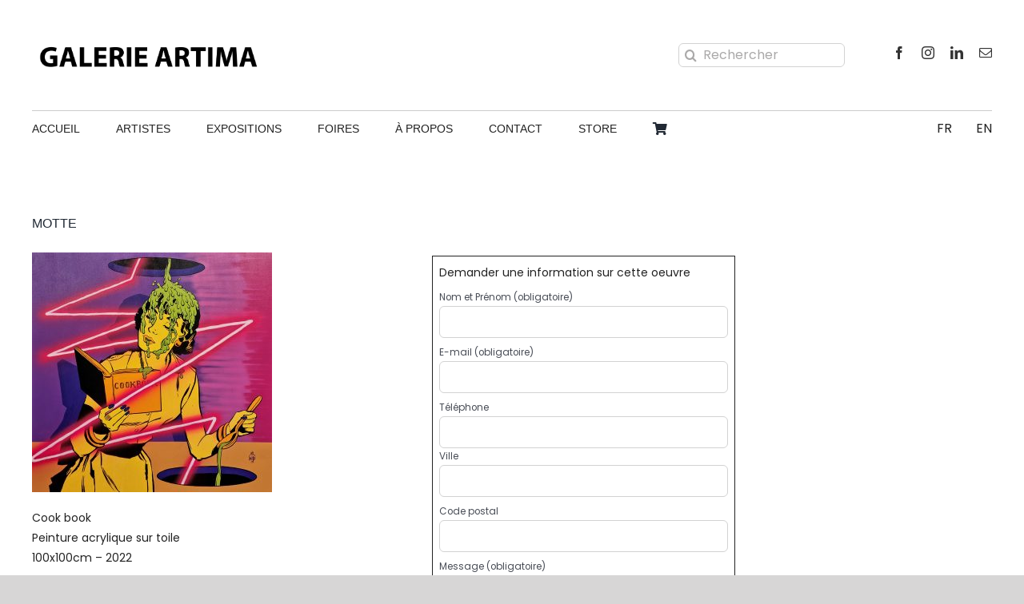

--- FILE ---
content_type: text/html; charset=UTF-8
request_url: https://galerie-artima.com/motte-cook-book
body_size: 35091
content:
<!DOCTYPE html>
<html class="avada-html-layout-wide avada-html-header-position-top awb-scroll" lang="fr-FR" prefix="og: http://ogp.me/ns# fb: http://ogp.me/ns/fb#">
<head>
	<meta http-equiv="X-UA-Compatible" content="IE=edge" />
	<meta http-equiv="Content-Type" content="text/html; charset=utf-8"/>
	<meta name="viewport" content="width=device-width, initial-scale=1" />
	<meta name='robots' content='index, follow, max-image-preview:large, max-snippet:-1, max-video-preview:-1' />

	<!-- This site is optimized with the Yoast SEO plugin v26.6 - https://yoast.com/wordpress/plugins/seo/ -->
	<title>MOTTE - Galerie Artima</title>
	<meta name="description" content="Motte - artiste Street Art - Clermont Ferrand - fresques murales - graffiti" />
	<link rel="canonical" href="https://galerie-artima.com/motte-cook-book" />
	<meta property="og:locale" content="fr_FR" />
	<meta property="og:type" content="article" />
	<meta property="og:title" content="MOTTE - Galerie Artima" />
	<meta property="og:description" content="Motte - artiste Street Art - Clermont Ferrand - fresques murales - graffiti" />
	<meta property="og:url" content="https://galerie-artima.com/motte-cook-book" />
	<meta property="og:site_name" content="Galerie Artima" />
	<meta property="article:publisher" content="https://www.facebook.com/mulevosges" />
	<meta property="article:published_time" content="2022-05-13T15:56:47+00:00" />
	<meta property="article:modified_time" content="2022-05-17T10:46:55+00:00" />
	<meta property="og:image" content="https://galerie-artima.com/wp-content/uploads/2022/05/MOTTE-Cookbook-100x100cm-Acrylique-sur-toile-2022.jpg" />
	<meta property="og:image:width" content="1200" />
	<meta property="og:image:height" content="1200" />
	<meta property="og:image:type" content="image/jpeg" />
	<meta name="author" content="Galerie-ARTIMA-Paris" />
	<meta name="twitter:card" content="summary_large_image" />
	<script type="application/ld+json" class="yoast-schema-graph">{"@context":"https://schema.org","@graph":[{"@type":"Article","@id":"https://galerie-artima.com/motte-cook-book#article","isPartOf":{"@id":"https://galerie-artima.com/motte-cook-book"},"author":{"name":"Galerie-ARTIMA-Paris","@id":"https://galerie-artima.com/#/schema/person/b44c754148d982beae3fa45cfc3e7e14"},"headline":"MOTTE","datePublished":"2022-05-13T15:56:47+00:00","dateModified":"2022-05-17T10:46:55+00:00","mainEntityOfPage":{"@id":"https://galerie-artima.com/motte-cook-book"},"wordCount":2557,"publisher":{"@id":"https://galerie-artima.com/#organization"},"articleSection":["Non classifié(e)"],"inLanguage":"fr-FR"},{"@type":"WebPage","@id":"https://galerie-artima.com/motte-cook-book","url":"https://galerie-artima.com/motte-cook-book","name":"MOTTE - Galerie Artima","isPartOf":{"@id":"https://galerie-artima.com/#website"},"datePublished":"2022-05-13T15:56:47+00:00","dateModified":"2022-05-17T10:46:55+00:00","description":"Motte - artiste Street Art - Clermont Ferrand - fresques murales - graffiti","breadcrumb":{"@id":"https://galerie-artima.com/motte-cook-book#breadcrumb"},"inLanguage":"fr-FR","potentialAction":[{"@type":"ReadAction","target":["https://galerie-artima.com/motte-cook-book"]}]},{"@type":"BreadcrumbList","@id":"https://galerie-artima.com/motte-cook-book#breadcrumb","itemListElement":[{"@type":"ListItem","position":1,"name":"Accueil","item":"https://galerie-artima.com/"},{"@type":"ListItem","position":2,"name":"MOTTE"}]},{"@type":"WebSite","@id":"https://galerie-artima.com/#website","url":"https://galerie-artima.com/","name":"Galerie Artima","description":"Galerie ARTIMA - Paris - Honfleur","publisher":{"@id":"https://galerie-artima.com/#organization"},"potentialAction":[{"@type":"SearchAction","target":{"@type":"EntryPoint","urlTemplate":"https://galerie-artima.com/?s={search_term_string}"},"query-input":{"@type":"PropertyValueSpecification","valueRequired":true,"valueName":"search_term_string"}}],"inLanguage":"fr-FR"},{"@type":"Organization","@id":"https://galerie-artima.com/#organization","name":"Galerie ARTIMA","url":"https://galerie-artima.com/","logo":{"@type":"ImageObject","inLanguage":"fr-FR","@id":"https://galerie-artima.com/#/schema/logo/image/","url":"https://galerie-artima.com/wp-content/uploads/2022/02/LOGO-2022-copie.jpg","contentUrl":"https://galerie-artima.com/wp-content/uploads/2022/02/LOGO-2022-copie.jpg","width":2362,"height":654,"caption":"Galerie ARTIMA"},"image":{"@id":"https://galerie-artima.com/#/schema/logo/image/"},"sameAs":["https://www.facebook.com/mulevosges","https://www.instagram.com/galerie_artima/"]},{"@type":"Person","@id":"https://galerie-artima.com/#/schema/person/b44c754148d982beae3fa45cfc3e7e14","name":"Galerie-ARTIMA-Paris","image":{"@type":"ImageObject","inLanguage":"fr-FR","@id":"https://galerie-artima.com/#/schema/person/image/","url":"https://secure.gravatar.com/avatar/f6e359cc317a322165266f8ec65911cfb5784b24981dcace2cb4b0f797b5f36d?s=96&d=mm&r=g","contentUrl":"https://secure.gravatar.com/avatar/f6e359cc317a322165266f8ec65911cfb5784b24981dcace2cb4b0f797b5f36d?s=96&d=mm&r=g","caption":"Galerie-ARTIMA-Paris"},"sameAs":["https://galerie-artima.com"],"url":"https://galerie-artima.com/author/galerie-artima-paris"}]}</script>
	<!-- / Yoast SEO plugin. -->


<link rel="alternate" type="application/rss+xml" title="Galerie Artima &raquo; Flux" href="https://galerie-artima.com/feed" />
<link rel="alternate" type="application/rss+xml" title="Galerie Artima &raquo; Flux des commentaires" href="https://galerie-artima.com/comments/feed" />
					<link rel="shortcut icon" href="https://galerie-artima.com/wp-content/uploads/2021/03/android-icon-36x36-1.png" type="image/x-icon" />
		
					<!-- Apple Touch Icon -->
			<link rel="apple-touch-icon" sizes="180x180" href="https://galerie-artima.com/wp-content/uploads/2021/03/apple-icon-180x180-1.png">
		
					<!-- Android Icon -->
			<link rel="icon" sizes="192x192" href="https://galerie-artima.com/wp-content/uploads/2021/03/apple-icon-120x120-1.png">
		
					<!-- MS Edge Icon -->
			<meta name="msapplication-TileImage" content="https://galerie-artima.com/wp-content/uploads/2021/03/apple-icon-152x152-1.png">
				<link rel="alternate" title="oEmbed (JSON)" type="application/json+oembed" href="https://galerie-artima.com/wp-json/oembed/1.0/embed?url=https%3A%2F%2Fgalerie-artima.com%2Fmotte-cook-book" />
<link rel="alternate" title="oEmbed (XML)" type="text/xml+oembed" href="https://galerie-artima.com/wp-json/oembed/1.0/embed?url=https%3A%2F%2Fgalerie-artima.com%2Fmotte-cook-book&#038;format=xml" />
					<meta name="description" content="Cook book
Peinture acrylique sur toile
100x100cm - 2022  Demander une information sur cette oeuvre     Retour page artiste     
- Œuvres de Motte -"/>
				
		<meta property="og:locale" content="fr_FR"/>
		<meta property="og:type" content="article"/>
		<meta property="og:site_name" content="Galerie Artima"/>
		<meta property="og:title" content="MOTTE - Galerie Artima"/>
				<meta property="og:description" content="Cook book
Peinture acrylique sur toile
100x100cm - 2022  Demander une information sur cette oeuvre     Retour page artiste     
- Œuvres de Motte -"/>
				<meta property="og:url" content="https://galerie-artima.com/motte-cook-book"/>
										<meta property="article:published_time" content="2022-05-13T15:56:47+01:00"/>
							<meta property="article:modified_time" content="2022-05-17T10:46:55+01:00"/>
								<meta name="author" content="Galerie-ARTIMA-Paris"/>
								<meta property="og:image" content="https://galerie-artima.com/wp-content/uploads/2025/01/Logo-site-2.png"/>
		<meta property="og:image:width" content="1666"/>
		<meta property="og:image:height" content="304"/>
		<meta property="og:image:type" content="image/png"/>
				<style id='wp-img-auto-sizes-contain-inline-css' type='text/css'>
img:is([sizes=auto i],[sizes^="auto," i]){contain-intrinsic-size:3000px 1500px}
/*# sourceURL=wp-img-auto-sizes-contain-inline-css */
</style>
<link rel='stylesheet' id='secure-copy-content-protection-public-css' href='https://galerie-artima.com/wp-content/plugins/secure-copy-content-protection/public/css/secure-copy-content-protection-public.css?ver=4.9.5' type='text/css' media='all' />
<style id='woocommerce-inline-inline-css' type='text/css'>
.woocommerce form .form-row .required { visibility: visible; }
/*# sourceURL=woocommerce-inline-inline-css */
</style>
<link rel='stylesheet' id='wpml-legacy-horizontal-list-0-css' href='https://galerie-artima.com/wp-content/plugins/sitepress-multilingual-cms/templates/language-switchers/legacy-list-horizontal/style.min.css?ver=1' type='text/css' media='all' />
<style id='wpml-legacy-horizontal-list-0-inline-css' type='text/css'>
.wpml-ls-statics-shortcode_actions a, .wpml-ls-statics-shortcode_actions .wpml-ls-sub-menu a, .wpml-ls-statics-shortcode_actions .wpml-ls-sub-menu a:link, .wpml-ls-statics-shortcode_actions li:not(.wpml-ls-current-language) .wpml-ls-link, .wpml-ls-statics-shortcode_actions li:not(.wpml-ls-current-language) .wpml-ls-link:link {color:#999999;}.wpml-ls-statics-shortcode_actions .wpml-ls-current-language > a {color:#000000;}
/*# sourceURL=wpml-legacy-horizontal-list-0-inline-css */
</style>
<link rel='stylesheet' id='wpml-menu-item-0-css' href='https://galerie-artima.com/wp-content/plugins/sitepress-multilingual-cms/templates/language-switchers/menu-item/style.min.css?ver=1' type='text/css' media='all' />
<style id='wpml-menu-item-0-inline-css' type='text/css'>
.wpml-ls-slot-167, .wpml-ls-slot-167 a, .wpml-ls-slot-167 a:visited{background-color:#ffffff;color:#444444;}.wpml-ls-slot-167:hover, .wpml-ls-slot-167:hover a, .wpml-ls-slot-167 a:hover{color:#000000;background-color:#eeeeee;}.wpml-ls-slot-167.wpml-ls-current-language, .wpml-ls-slot-167.wpml-ls-current-language a, .wpml-ls-slot-167.wpml-ls-current-language a:visited{color:#444444;background-color:#ffffff;}.wpml-ls-slot-167.wpml-ls-current-language:hover, .wpml-ls-slot-167.wpml-ls-current-language:hover a, .wpml-ls-slot-167.wpml-ls-current-language a:hover{color:#000000;background-color:#eeeeee;}
/*# sourceURL=wpml-menu-item-0-inline-css */
</style>
<link rel='stylesheet' id='cmplz-general-css' href='https://galerie-artima.com/wp-content/plugins/complianz-gdpr/assets/css/cookieblocker.min.css?ver=1766940840' type='text/css' media='all' />
<link rel='stylesheet' id='brands-styles-css' href='https://galerie-artima.com/wp-content/plugins/woocommerce/assets/css/brands.css?ver=10.3.7' type='text/css' media='all' />
<script type="text/javascript" src="https://galerie-artima.com/wp-includes/js/jquery/jquery.min.js?ver=3.7.1" id="jquery-core-js"></script>
<script type="text/javascript" src="https://galerie-artima.com/wp-content/plugins/sticky-menu-or-anything-on-scroll/assets/js/jq-sticky-anything.min.js?ver=2.1.1" id="stickyAnythingLib-js"></script>
<script type="text/javascript" src="https://galerie-artima.com/wp-content/plugins/woocommerce/assets/js/jquery-blockui/jquery.blockUI.min.js?ver=2.7.0-wc.10.3.7" id="wc-jquery-blockui-js" defer="defer" data-wp-strategy="defer"></script>
<script type="text/javascript" id="wc-add-to-cart-js-extra">
/* <![CDATA[ */
var wc_add_to_cart_params = {"ajax_url":"/wp-admin/admin-ajax.php","wc_ajax_url":"/?wc-ajax=%%endpoint%%","i18n_view_cart":"Voir le panier","cart_url":"https://galerie-artima.com/panier","is_cart":"","cart_redirect_after_add":"yes"};
//# sourceURL=wc-add-to-cart-js-extra
/* ]]> */
</script>
<script type="text/javascript" src="https://galerie-artima.com/wp-content/plugins/woocommerce/assets/js/frontend/add-to-cart.min.js?ver=10.3.7" id="wc-add-to-cart-js" defer="defer" data-wp-strategy="defer"></script>
<script type="text/javascript" src="https://galerie-artima.com/wp-content/plugins/woocommerce/assets/js/js-cookie/js.cookie.min.js?ver=2.1.4-wc.10.3.7" id="wc-js-cookie-js" defer="defer" data-wp-strategy="defer"></script>
<script type="text/javascript" id="woocommerce-js-extra">
/* <![CDATA[ */
var woocommerce_params = {"ajax_url":"/wp-admin/admin-ajax.php","wc_ajax_url":"/?wc-ajax=%%endpoint%%","i18n_password_show":"Afficher le mot de passe","i18n_password_hide":"Masquer le mot de passe"};
//# sourceURL=woocommerce-js-extra
/* ]]> */
</script>
<script type="text/javascript" src="https://galerie-artima.com/wp-content/plugins/woocommerce/assets/js/frontend/woocommerce.min.js?ver=10.3.7" id="woocommerce-js" defer="defer" data-wp-strategy="defer"></script>
<script type="text/javascript" id="image_zoom-frontend-js-extra">
/* <![CDATA[ */
var IZ = {"options":{"lensShape":"square","lensSize":200,"lensBorderSize":1,"lensBorderColour":"#ffffff","borderRadius":0,"cursor":"zoom-in","zoomWindowWidth":500,"zoomWindowHeight":550,"zoomWindowOffsetx":20,"borderSize":1,"borderColour":"#888888","zoomWindowShadow":4,"lensFadeIn":500,"lensFadeOut":500,"zoomWindowFadeIn":500,"zoomWindowFadeOut":500,"easingAmount":12,"zoomWindowPosition":1,"lensOverlay":false,"responsive":true,"responsiveThreshold":800,"scrollZoom":false,"adjustZoomWindowHeight":false,"tint":"true","tintColour":"#ffffff","tintOpacity":0.1,"customText":"","customTextSize":12,"customTextColor":"#cccccc","customTextVAlign":"bottom","customTextAlign":"right"},"with_woocommerce":"0","exchange_thumbnails":"1","enable_mobile":"1","woo_categories":"0","force_attachments":"0","enable_lightbox_zoom":"0","enable_surecart":"0","custom_class":"","flexslider":"","owl":"","flickity":"","swiper":"","slick":"","huge_it_gallery":"","search_filter_pro":"0","remove_lightbox_thumbnails":"1","remove_lightbox":"1","woo_slider":"1"};
//# sourceURL=image_zoom-frontend-js-extra
/* ]]> */
</script>
<script type="text/javascript" src="https://galerie-artima.com/wp-content/plugins/wp-image-zoooom-pro/assets/dist/image_zoom-frontend.min.js?ver=1.64.1" id="image_zoom-frontend-js" defer="defer" data-wp-strategy="defer"></script>
<link rel="https://api.w.org/" href="https://galerie-artima.com/wp-json/" /><link rel="alternate" title="JSON" type="application/json" href="https://galerie-artima.com/wp-json/wp/v2/posts/8336" /><link rel="EditURI" type="application/rsd+xml" title="RSD" href="https://galerie-artima.com/xmlrpc.php?rsd" />
<meta name="generator" content="WordPress 6.9" />
<meta name="generator" content="WooCommerce 10.3.7" />
<link rel='shortlink' href='https://galerie-artima.com/?p=8336' />
<meta name="generator" content="WPML ver:4.8.6 stt:1,4;" />
<link rel="alternate" hreflang="fr" href="https://galerie-artima.com/motte-cook-book" />
<link rel="alternate" hreflang="en" href="https://galerie-artima.com/en/motte-cook-book" />
<link rel="alternate" hreflang="x-default" href="https://galerie-artima.com/motte-cook-book" />
			<style>.cmplz-hidden {
					display: none !important;
				}</style><style type="text/css" id="css-fb-visibility">@media screen and (max-width: 800px){.fusion-no-small-visibility{display:none !important;}body .sm-text-align-center{text-align:center !important;}body .sm-text-align-left{text-align:left !important;}body .sm-text-align-right{text-align:right !important;}body .sm-text-align-justify{text-align:justify !important;}body .sm-flex-align-center{justify-content:center !important;}body .sm-flex-align-flex-start{justify-content:flex-start !important;}body .sm-flex-align-flex-end{justify-content:flex-end !important;}body .sm-mx-auto{margin-left:auto !important;margin-right:auto !important;}body .sm-ml-auto{margin-left:auto !important;}body .sm-mr-auto{margin-right:auto !important;}body .fusion-absolute-position-small{position:absolute;top:auto;width:100%;}.awb-sticky.awb-sticky-small{ position: sticky; top: var(--awb-sticky-offset,0); }}@media screen and (min-width: 801px) and (max-width: 1200px){.fusion-no-medium-visibility{display:none !important;}body .md-text-align-center{text-align:center !important;}body .md-text-align-left{text-align:left !important;}body .md-text-align-right{text-align:right !important;}body .md-text-align-justify{text-align:justify !important;}body .md-flex-align-center{justify-content:center !important;}body .md-flex-align-flex-start{justify-content:flex-start !important;}body .md-flex-align-flex-end{justify-content:flex-end !important;}body .md-mx-auto{margin-left:auto !important;margin-right:auto !important;}body .md-ml-auto{margin-left:auto !important;}body .md-mr-auto{margin-right:auto !important;}body .fusion-absolute-position-medium{position:absolute;top:auto;width:100%;}.awb-sticky.awb-sticky-medium{ position: sticky; top: var(--awb-sticky-offset,0); }}@media screen and (min-width: 1201px){.fusion-no-large-visibility{display:none !important;}body .lg-text-align-center{text-align:center !important;}body .lg-text-align-left{text-align:left !important;}body .lg-text-align-right{text-align:right !important;}body .lg-text-align-justify{text-align:justify !important;}body .lg-flex-align-center{justify-content:center !important;}body .lg-flex-align-flex-start{justify-content:flex-start !important;}body .lg-flex-align-flex-end{justify-content:flex-end !important;}body .lg-mx-auto{margin-left:auto !important;margin-right:auto !important;}body .lg-ml-auto{margin-left:auto !important;}body .lg-mr-auto{margin-right:auto !important;}body .fusion-absolute-position-large{position:absolute;top:auto;width:100%;}.awb-sticky.awb-sticky-large{ position: sticky; top: var(--awb-sticky-offset,0); }}</style>	<noscript><style>.woocommerce-product-gallery{ opacity: 1 !important; }</style></noscript>
	<style type="text/css">img.zoooom,.zoooom img{padding:0!important;}img.zoooom:hover, .zoooom img:hover, .mp_product_image_single:hover, a.zoomGallery img:hover, .portfolio_images img:hover, .single-fluxus_portfolio .project-image img:hover, .attachment-product_page_image:hover, .attachment-shop_single:hover {cursor:-webkit-zoom-in;cursor:-moz-zoom-in;cursor:zoom-in;}.woocommerce-product-gallery__wrapper .avada-product-gallery .avada-product-gallery-lightbox-trigger { position: relative; }</style><script type="text/javascript"></script>		<script type="text/javascript">
			var doc = document.documentElement;
			doc.setAttribute( 'data-useragent', navigator.userAgent );
		</script>
		
	<link rel='stylesheet' id='wc-blocks-style-css' href='https://galerie-artima.com/wp-content/plugins/woocommerce/assets/client/blocks/wc-blocks.css?ver=wc-10.3.7' type='text/css' media='all' />
<style id='global-styles-inline-css' type='text/css'>
:root{--wp--preset--aspect-ratio--square: 1;--wp--preset--aspect-ratio--4-3: 4/3;--wp--preset--aspect-ratio--3-4: 3/4;--wp--preset--aspect-ratio--3-2: 3/2;--wp--preset--aspect-ratio--2-3: 2/3;--wp--preset--aspect-ratio--16-9: 16/9;--wp--preset--aspect-ratio--9-16: 9/16;--wp--preset--color--black: #000000;--wp--preset--color--cyan-bluish-gray: #abb8c3;--wp--preset--color--white: #ffffff;--wp--preset--color--pale-pink: #f78da7;--wp--preset--color--vivid-red: #cf2e2e;--wp--preset--color--luminous-vivid-orange: #ff6900;--wp--preset--color--luminous-vivid-amber: #fcb900;--wp--preset--color--light-green-cyan: #7bdcb5;--wp--preset--color--vivid-green-cyan: #00d084;--wp--preset--color--pale-cyan-blue: #8ed1fc;--wp--preset--color--vivid-cyan-blue: #0693e3;--wp--preset--color--vivid-purple: #9b51e0;--wp--preset--color--awb-color-1: #ffffff;--wp--preset--color--awb-color-2: #f6f6f6;--wp--preset--color--awb-color-3: #e2e2e2;--wp--preset--color--awb-color-4: #cccccc;--wp--preset--color--awb-color-5: #747474;--wp--preset--color--awb-color-6: #4a4e57;--wp--preset--color--awb-color-7: #333333;--wp--preset--color--awb-color-8: #212934;--wp--preset--color--awb-color-custom-10: #0061ea;--wp--preset--color--awb-color-custom-11: rgba(255,255,255,0.8);--wp--preset--color--awb-color-custom-12: #e0dede;--wp--preset--color--awb-color-custom-13: #222222;--wp--preset--color--awb-color-custom-14: rgba(242,243,245,0.7);--wp--preset--color--awb-color-custom-15: #03a9f4;--wp--preset--color--awb-color-custom-16: #666666;--wp--preset--color--awb-color-custom-17: #e8e8e8;--wp--preset--color--awb-color-custom-18: #1d242d;--wp--preset--gradient--vivid-cyan-blue-to-vivid-purple: linear-gradient(135deg,rgb(6,147,227) 0%,rgb(155,81,224) 100%);--wp--preset--gradient--light-green-cyan-to-vivid-green-cyan: linear-gradient(135deg,rgb(122,220,180) 0%,rgb(0,208,130) 100%);--wp--preset--gradient--luminous-vivid-amber-to-luminous-vivid-orange: linear-gradient(135deg,rgb(252,185,0) 0%,rgb(255,105,0) 100%);--wp--preset--gradient--luminous-vivid-orange-to-vivid-red: linear-gradient(135deg,rgb(255,105,0) 0%,rgb(207,46,46) 100%);--wp--preset--gradient--very-light-gray-to-cyan-bluish-gray: linear-gradient(135deg,rgb(238,238,238) 0%,rgb(169,184,195) 100%);--wp--preset--gradient--cool-to-warm-spectrum: linear-gradient(135deg,rgb(74,234,220) 0%,rgb(151,120,209) 20%,rgb(207,42,186) 40%,rgb(238,44,130) 60%,rgb(251,105,98) 80%,rgb(254,248,76) 100%);--wp--preset--gradient--blush-light-purple: linear-gradient(135deg,rgb(255,206,236) 0%,rgb(152,150,240) 100%);--wp--preset--gradient--blush-bordeaux: linear-gradient(135deg,rgb(254,205,165) 0%,rgb(254,45,45) 50%,rgb(107,0,62) 100%);--wp--preset--gradient--luminous-dusk: linear-gradient(135deg,rgb(255,203,112) 0%,rgb(199,81,192) 50%,rgb(65,88,208) 100%);--wp--preset--gradient--pale-ocean: linear-gradient(135deg,rgb(255,245,203) 0%,rgb(182,227,212) 50%,rgb(51,167,181) 100%);--wp--preset--gradient--electric-grass: linear-gradient(135deg,rgb(202,248,128) 0%,rgb(113,206,126) 100%);--wp--preset--gradient--midnight: linear-gradient(135deg,rgb(2,3,129) 0%,rgb(40,116,252) 100%);--wp--preset--font-size--small: 10.5px;--wp--preset--font-size--medium: 20px;--wp--preset--font-size--large: 21px;--wp--preset--font-size--x-large: 42px;--wp--preset--font-size--normal: 14px;--wp--preset--font-size--xlarge: 28px;--wp--preset--font-size--huge: 42px;--wp--preset--spacing--20: 0.44rem;--wp--preset--spacing--30: 0.67rem;--wp--preset--spacing--40: 1rem;--wp--preset--spacing--50: 1.5rem;--wp--preset--spacing--60: 2.25rem;--wp--preset--spacing--70: 3.38rem;--wp--preset--spacing--80: 5.06rem;--wp--preset--shadow--natural: 6px 6px 9px rgba(0, 0, 0, 0.2);--wp--preset--shadow--deep: 12px 12px 50px rgba(0, 0, 0, 0.4);--wp--preset--shadow--sharp: 6px 6px 0px rgba(0, 0, 0, 0.2);--wp--preset--shadow--outlined: 6px 6px 0px -3px rgb(255, 255, 255), 6px 6px rgb(0, 0, 0);--wp--preset--shadow--crisp: 6px 6px 0px rgb(0, 0, 0);}:where(.is-layout-flex){gap: 0.5em;}:where(.is-layout-grid){gap: 0.5em;}body .is-layout-flex{display: flex;}.is-layout-flex{flex-wrap: wrap;align-items: center;}.is-layout-flex > :is(*, div){margin: 0;}body .is-layout-grid{display: grid;}.is-layout-grid > :is(*, div){margin: 0;}:where(.wp-block-columns.is-layout-flex){gap: 2em;}:where(.wp-block-columns.is-layout-grid){gap: 2em;}:where(.wp-block-post-template.is-layout-flex){gap: 1.25em;}:where(.wp-block-post-template.is-layout-grid){gap: 1.25em;}.has-black-color{color: var(--wp--preset--color--black) !important;}.has-cyan-bluish-gray-color{color: var(--wp--preset--color--cyan-bluish-gray) !important;}.has-white-color{color: var(--wp--preset--color--white) !important;}.has-pale-pink-color{color: var(--wp--preset--color--pale-pink) !important;}.has-vivid-red-color{color: var(--wp--preset--color--vivid-red) !important;}.has-luminous-vivid-orange-color{color: var(--wp--preset--color--luminous-vivid-orange) !important;}.has-luminous-vivid-amber-color{color: var(--wp--preset--color--luminous-vivid-amber) !important;}.has-light-green-cyan-color{color: var(--wp--preset--color--light-green-cyan) !important;}.has-vivid-green-cyan-color{color: var(--wp--preset--color--vivid-green-cyan) !important;}.has-pale-cyan-blue-color{color: var(--wp--preset--color--pale-cyan-blue) !important;}.has-vivid-cyan-blue-color{color: var(--wp--preset--color--vivid-cyan-blue) !important;}.has-vivid-purple-color{color: var(--wp--preset--color--vivid-purple) !important;}.has-black-background-color{background-color: var(--wp--preset--color--black) !important;}.has-cyan-bluish-gray-background-color{background-color: var(--wp--preset--color--cyan-bluish-gray) !important;}.has-white-background-color{background-color: var(--wp--preset--color--white) !important;}.has-pale-pink-background-color{background-color: var(--wp--preset--color--pale-pink) !important;}.has-vivid-red-background-color{background-color: var(--wp--preset--color--vivid-red) !important;}.has-luminous-vivid-orange-background-color{background-color: var(--wp--preset--color--luminous-vivid-orange) !important;}.has-luminous-vivid-amber-background-color{background-color: var(--wp--preset--color--luminous-vivid-amber) !important;}.has-light-green-cyan-background-color{background-color: var(--wp--preset--color--light-green-cyan) !important;}.has-vivid-green-cyan-background-color{background-color: var(--wp--preset--color--vivid-green-cyan) !important;}.has-pale-cyan-blue-background-color{background-color: var(--wp--preset--color--pale-cyan-blue) !important;}.has-vivid-cyan-blue-background-color{background-color: var(--wp--preset--color--vivid-cyan-blue) !important;}.has-vivid-purple-background-color{background-color: var(--wp--preset--color--vivid-purple) !important;}.has-black-border-color{border-color: var(--wp--preset--color--black) !important;}.has-cyan-bluish-gray-border-color{border-color: var(--wp--preset--color--cyan-bluish-gray) !important;}.has-white-border-color{border-color: var(--wp--preset--color--white) !important;}.has-pale-pink-border-color{border-color: var(--wp--preset--color--pale-pink) !important;}.has-vivid-red-border-color{border-color: var(--wp--preset--color--vivid-red) !important;}.has-luminous-vivid-orange-border-color{border-color: var(--wp--preset--color--luminous-vivid-orange) !important;}.has-luminous-vivid-amber-border-color{border-color: var(--wp--preset--color--luminous-vivid-amber) !important;}.has-light-green-cyan-border-color{border-color: var(--wp--preset--color--light-green-cyan) !important;}.has-vivid-green-cyan-border-color{border-color: var(--wp--preset--color--vivid-green-cyan) !important;}.has-pale-cyan-blue-border-color{border-color: var(--wp--preset--color--pale-cyan-blue) !important;}.has-vivid-cyan-blue-border-color{border-color: var(--wp--preset--color--vivid-cyan-blue) !important;}.has-vivid-purple-border-color{border-color: var(--wp--preset--color--vivid-purple) !important;}.has-vivid-cyan-blue-to-vivid-purple-gradient-background{background: var(--wp--preset--gradient--vivid-cyan-blue-to-vivid-purple) !important;}.has-light-green-cyan-to-vivid-green-cyan-gradient-background{background: var(--wp--preset--gradient--light-green-cyan-to-vivid-green-cyan) !important;}.has-luminous-vivid-amber-to-luminous-vivid-orange-gradient-background{background: var(--wp--preset--gradient--luminous-vivid-amber-to-luminous-vivid-orange) !important;}.has-luminous-vivid-orange-to-vivid-red-gradient-background{background: var(--wp--preset--gradient--luminous-vivid-orange-to-vivid-red) !important;}.has-very-light-gray-to-cyan-bluish-gray-gradient-background{background: var(--wp--preset--gradient--very-light-gray-to-cyan-bluish-gray) !important;}.has-cool-to-warm-spectrum-gradient-background{background: var(--wp--preset--gradient--cool-to-warm-spectrum) !important;}.has-blush-light-purple-gradient-background{background: var(--wp--preset--gradient--blush-light-purple) !important;}.has-blush-bordeaux-gradient-background{background: var(--wp--preset--gradient--blush-bordeaux) !important;}.has-luminous-dusk-gradient-background{background: var(--wp--preset--gradient--luminous-dusk) !important;}.has-pale-ocean-gradient-background{background: var(--wp--preset--gradient--pale-ocean) !important;}.has-electric-grass-gradient-background{background: var(--wp--preset--gradient--electric-grass) !important;}.has-midnight-gradient-background{background: var(--wp--preset--gradient--midnight) !important;}.has-small-font-size{font-size: var(--wp--preset--font-size--small) !important;}.has-medium-font-size{font-size: var(--wp--preset--font-size--medium) !important;}.has-large-font-size{font-size: var(--wp--preset--font-size--large) !important;}.has-x-large-font-size{font-size: var(--wp--preset--font-size--x-large) !important;}
/*# sourceURL=global-styles-inline-css */
</style>
<link rel='stylesheet' id='fusion-dynamic-css-css' href='https://galerie-artima.com/wp-content/uploads/fusion-styles/73bf23822529d84e05fecb9c394534ea.min.css?ver=3.14' type='text/css' media='all' />
<style id='eazycfc-handle-inline-css' type='text/css'>

			.eazycfc_captcha-exercise { display: flex; align-items: center; flex-wrap: nowrap; }
			.eazycfc_captcha-exercise .eazycfc-hide, .comment-form > p .eazycfc_captcha-exercise .eazycfc-hide { display: none; }
			.eazycfc_captcha-exercise label { flex-grow: 0; flex-shrink: 0; margin-right: 0.5em; margin-bottom: 0; }
			.eazycfc_captcha-exercise input,
			.elementor-field-group .eazycfc_captcha-exercise input { flex: 1; width: auto; }
			.eazycfc_captcha-exercise .wpcf7-not-valid-tip { width: 100%; flex-basis: 100%; }
			.elementor-field-label + .eazycfc_captcha-exercise { width: 100% }
			.elementor .elementor-element .eazycfc_captcha-exercise.elementor-field-group { margin-bottom: 0; padding-left: 0; padding-right: 0; }
		

			.eazycfc_captcha-exercise { display: flex; align-items: center; flex-wrap: nowrap; }
			.eazycfc_captcha-exercise .eazycfc-hide, .comment-form > p .eazycfc_captcha-exercise .eazycfc-hide { display: none; }
			.eazycfc_captcha-exercise label { flex-grow: 0; flex-shrink: 0; margin-right: 0.5em; margin-bottom: 0; }
			.eazycfc_captcha-exercise input,
			.elementor-field-group .eazycfc_captcha-exercise input { flex: 1; width: auto; }
			.eazycfc_captcha-exercise .wpcf7-not-valid-tip { width: 100%; flex-basis: 100%; }
			.elementor-field-label + .eazycfc_captcha-exercise { width: 100% }
			.elementor .elementor-element .eazycfc_captcha-exercise.elementor-field-group { margin-bottom: 0; padding-left: 0; padding-right: 0; }
		
/*# sourceURL=eazycfc-handle-inline-css */
</style>
<link rel='stylesheet' id='wp-block-library-css' href='https://galerie-artima.com/wp-includes/css/dist/block-library/style.min.css?ver=6.9' type='text/css' media='all' />
<style id='wp-block-library-inline-css' type='text/css'>
/*wp_block_styles_on_demand_placeholder:69709453cf155*/
/*# sourceURL=wp-block-library-inline-css */
</style>
<style id='wp-block-library-theme-inline-css' type='text/css'>
.wp-block-audio :where(figcaption){color:#555;font-size:13px;text-align:center}.is-dark-theme .wp-block-audio :where(figcaption){color:#ffffffa6}.wp-block-audio{margin:0 0 1em}.wp-block-code{border:1px solid #ccc;border-radius:4px;font-family:Menlo,Consolas,monaco,monospace;padding:.8em 1em}.wp-block-embed :where(figcaption){color:#555;font-size:13px;text-align:center}.is-dark-theme .wp-block-embed :where(figcaption){color:#ffffffa6}.wp-block-embed{margin:0 0 1em}.blocks-gallery-caption{color:#555;font-size:13px;text-align:center}.is-dark-theme .blocks-gallery-caption{color:#ffffffa6}:root :where(.wp-block-image figcaption){color:#555;font-size:13px;text-align:center}.is-dark-theme :root :where(.wp-block-image figcaption){color:#ffffffa6}.wp-block-image{margin:0 0 1em}.wp-block-pullquote{border-bottom:4px solid;border-top:4px solid;color:currentColor;margin-bottom:1.75em}.wp-block-pullquote :where(cite),.wp-block-pullquote :where(footer),.wp-block-pullquote__citation{color:currentColor;font-size:.8125em;font-style:normal;text-transform:uppercase}.wp-block-quote{border-left:.25em solid;margin:0 0 1.75em;padding-left:1em}.wp-block-quote cite,.wp-block-quote footer{color:currentColor;font-size:.8125em;font-style:normal;position:relative}.wp-block-quote:where(.has-text-align-right){border-left:none;border-right:.25em solid;padding-left:0;padding-right:1em}.wp-block-quote:where(.has-text-align-center){border:none;padding-left:0}.wp-block-quote.is-large,.wp-block-quote.is-style-large,.wp-block-quote:where(.is-style-plain){border:none}.wp-block-search .wp-block-search__label{font-weight:700}.wp-block-search__button{border:1px solid #ccc;padding:.375em .625em}:where(.wp-block-group.has-background){padding:1.25em 2.375em}.wp-block-separator.has-css-opacity{opacity:.4}.wp-block-separator{border:none;border-bottom:2px solid;margin-left:auto;margin-right:auto}.wp-block-separator.has-alpha-channel-opacity{opacity:1}.wp-block-separator:not(.is-style-wide):not(.is-style-dots){width:100px}.wp-block-separator.has-background:not(.is-style-dots){border-bottom:none;height:1px}.wp-block-separator.has-background:not(.is-style-wide):not(.is-style-dots){height:2px}.wp-block-table{margin:0 0 1em}.wp-block-table td,.wp-block-table th{word-break:normal}.wp-block-table :where(figcaption){color:#555;font-size:13px;text-align:center}.is-dark-theme .wp-block-table :where(figcaption){color:#ffffffa6}.wp-block-video :where(figcaption){color:#555;font-size:13px;text-align:center}.is-dark-theme .wp-block-video :where(figcaption){color:#ffffffa6}.wp-block-video{margin:0 0 1em}:root :where(.wp-block-template-part.has-background){margin-bottom:0;margin-top:0;padding:1.25em 2.375em}
/*# sourceURL=/wp-includes/css/dist/block-library/theme.min.css */
</style>
<style id='classic-theme-styles-inline-css' type='text/css'>
/*! This file is auto-generated */
.wp-block-button__link{color:#fff;background-color:#32373c;border-radius:9999px;box-shadow:none;text-decoration:none;padding:calc(.667em + 2px) calc(1.333em + 2px);font-size:1.125em}.wp-block-file__button{background:#32373c;color:#fff;text-decoration:none}
/*# sourceURL=/wp-includes/css/classic-themes.min.css */
</style>
</head>

<body data-rsssl=1 class="wp-singular post-template-default single single-post postid-8336 single-format-standard wp-theme-Avada theme-Avada woocommerce-no-js metaslider-plugin fusion-image-hovers fusion-pagination-sizing fusion-button_type-flat fusion-button_span-no fusion-button_gradient-linear avada-image-rollover-circle-yes avada-image-rollover-no fusion-body ltr fusion-sticky-header no-mobile-sticky-header no-mobile-slidingbar fusion-disable-outline fusion-sub-menu-fade mobile-logo-pos-left layout-wide-mode avada-has-boxed-modal-shadow- layout-scroll-offset-full avada-has-zero-margin-offset-top fusion-top-header menu-text-align-center fusion-woo-product-design-clean fusion-woo-shop-page-columns-4 fusion-woo-related-columns-4 fusion-woo-archive-page-columns-4 avada-has-woo-gallery-disabled woo-sale-badge-circle woo-outofstock-badge-top_bar mobile-menu-design-classic fusion-show-pagination-text fusion-header-layout-v2 avada-responsive avada-footer-fx-none avada-menu-highlight-style-bottombar fusion-search-form-classic fusion-main-menu-search-overlay fusion-avatar-circle avada-dropdown-styles avada-blog-layout-large avada-blog-archive-layout-large avada-header-shadow-no avada-menu-icon-position-left avada-has-megamenu-shadow avada-has-mobile-menu-search avada-has-main-nav-search-icon avada-has-100-footer avada-has-breadcrumb-mobile-hidden avada-has-titlebar-hide avada-has-pagination-width_height avada-flyout-menu-direction-fade avada-ec-views-v1" data-awb-post-id="8336">
		<a class="skip-link screen-reader-text" href="#content">Passer au contenu</a>

	<div id="boxed-wrapper">
		
		<div id="wrapper" class="fusion-wrapper">
			<div id="home" style="position:relative;top:-1px;"></div>
												<div class="fusion-tb-header"><div id="header-1" class="fusion-container-anchor"><div class="fusion-fullwidth fullwidth-box fusion-builder-row-1 fusion-flex-container nonhundred-percent-fullwidth non-hundred-percent-height-scrolling fusion-no-small-visibility fusion-no-medium-visibility" style="--awb-border-color:#cccccc;--awb-border-radius-top-left:0px;--awb-border-radius-top-right:0px;--awb-border-radius-bottom-right:0px;--awb-border-radius-bottom-left:0px;--awb-padding-top:35px;--awb-padding-right:0px;--awb-padding-bottom:25px;--awb-padding-left:0px;--awb-padding-top-small:10px;--awb-padding-right-small:0px;--awb-padding-bottom-small:0px;--awb-padding-left-small:0px;--awb-margin-top:0px;--awb-margin-bottom:0px;--awb-background-color:#ffffff;--awb-flex-wrap:wrap;" ><div class="fusion-builder-row fusion-row fusion-flex-align-items-center fusion-flex-content-wrap" style="max-width:1248px;margin-left: calc(-4% / 2 );margin-right: calc(-4% / 2 );"><div class="fusion-layout-column fusion_builder_column fusion-builder-column-0 fusion_builder_column_1_3 1_3 fusion-flex-column" style="--awb-padding-top:10px;--awb-padding-left-medium:25px;--awb-padding-top-small:0px;--awb-bg-size:cover;--awb-width-large:33.333333333333%;--awb-margin-top-large:0px;--awb-spacing-right-large:5.76%;--awb-margin-bottom-large:0px;--awb-spacing-left-large:5.76%;--awb-width-medium:33.333333333333%;--awb-order-medium:0;--awb-spacing-right-medium:5.76%;--awb-spacing-left-medium:5.76%;--awb-width-small:100%;--awb-order-small:0;--awb-margin-top-small:0;--awb-spacing-right-small:1.92%;--awb-spacing-left-small:1.92%;"><div class="fusion-column-wrapper fusion-column-has-shadow fusion-flex-justify-content-flex-start fusion-content-layout-row"><div class="fusion-image-element " style="text-align:left;--awb-margin-top:0px;--awb-margin-right:0px;--awb-margin-bottom:0px;--awb-margin-left:0px;--awb-max-width:290px;--awb-caption-title-font-family:var(--h2_typography-font-family);--awb-caption-title-font-weight:var(--h2_typography-font-weight);--awb-caption-title-font-style:var(--h2_typography-font-style);--awb-caption-title-size:var(--h2_typography-font-size);--awb-caption-title-transform:var(--h2_typography-text-transform);--awb-caption-title-line-height:var(--h2_typography-line-height);--awb-caption-title-letter-spacing:var(--h2_typography-letter-spacing);"><span class=" has-fusion-standard-logo fusion-imageframe imageframe-none imageframe-1 hover-type-none"><a class="fusion-no-lightbox" href="https://galerie-artima.com/" target="_self"><img fetchpriority="high" decoding="async" src="https://galerie-artima.com/wp-content/uploads/2025/01/Logo-site-2.png" data-orig-src="https://galerie-artima.com/wp-content/uploads/2025/01/Logo-site-2.png" srcset="data:image/svg+xml,%3Csvg%20xmlns%3D%27http%3A%2F%2Fwww.w3.org%2F2000%2Fsvg%27%20width%3D%271666%27%20height%3D%27304%27%20viewBox%3D%270%200%201666%20304%27%3E%3Crect%20width%3D%271666%27%20height%3D%27304%27%20fill-opacity%3D%220%22%2F%3E%3C%2Fsvg%3E" data-srcset="https://galerie-artima.com/wp-content/uploads/2025/01/Logo-site-2.png 1x, https://galerie-artima.com/wp-content/uploads/2025/01/Logo-site-2.png 2x" style="max-height:304px;height:auto;" retina_url="https://galerie-artima.com/wp-content/uploads/2025/01/Logo-site-2.png" width="1666" height="304" class="lazyload img-responsive fusion-standard-logo" alt="Galerie Artima Logo" /></a></span></div></div></div><div class="fusion-layout-column fusion_builder_column fusion-builder-column-1 fusion_builder_column_1_3 1_3 fusion-flex-column fusion-no-small-visibility fusion-no-medium-visibility" style="--awb-padding-top:10px;--awb-padding-top-small:0px;--awb-bg-size:cover;--awb-width-large:33.333333333333%;--awb-margin-top-large:0px;--awb-spacing-right-large:5.76%;--awb-margin-bottom-large:0px;--awb-spacing-left-large:5.76%;--awb-width-medium:33.333333333333%;--awb-order-medium:0;--awb-spacing-right-medium:5.76%;--awb-spacing-left-medium:5.76%;--awb-width-small:100%;--awb-order-small:0;--awb-margin-top-small:0;--awb-spacing-right-small:1.92%;--awb-spacing-left-small:1.92%;" data-scroll-devices="small-visibility,medium-visibility,large-visibility"><div class="fusion-column-wrapper fusion-column-has-shadow fusion-flex-justify-content-center fusion-content-layout-row"></div></div><div class="fusion-layout-column fusion_builder_column fusion-builder-column-2 fusion_builder_column_1_6 1_6 fusion-flex-column fusion-flex-align-self-center fusion-no-small-visibility" style="--awb-padding-top:0px;--awb-padding-right:0px;--awb-padding-bottom:0px;--awb-padding-left:0px;--awb-bg-size:cover;--awb-width-large:16.666666666667%;--awb-margin-top-large:0px;--awb-spacing-right-large:0px;--awb-margin-bottom-large:0px;--awb-spacing-left-large:0px;--awb-width-medium:100%;--awb-order-medium:0;--awb-spacing-right-medium:0px;--awb-spacing-left-medium:0px;--awb-width-small:100%;--awb-order-small:0;--awb-spacing-right-small:0px;--awb-spacing-left-small:0px;"><div class="fusion-column-wrapper fusion-column-has-shadow fusion-flex-justify-content-flex-end fusion-content-layout-row"><div class="fusion-search-element fusion-search-element-1 fusion-search-form-clean" style="--awb-margin-top:5px;--awb-input-height:30px;">		<form role="search" class="searchform fusion-search-form  fusion-search-form-clean" method="get" action="https://galerie-artima.com/">
			<div class="fusion-search-form-content">

				
				<div class="fusion-search-field search-field">
					<label><span class="screen-reader-text">Rechercher:</span>
													<input type="search" value="" name="s" class="s" placeholder="Rechercher" required aria-required="true" aria-label="Rechercher"/>
											</label>
				</div>
				<div class="fusion-search-button search-button">
					<input type="submit" class="fusion-search-submit searchsubmit" aria-label="Recherche" value="&#xf002;" />
									</div>

				<input type="hidden" name="post_type[]" value="any" /><input type="hidden" name="search_limit_to_post_titles" value="0" /><input type="hidden" name="add_woo_product_skus" value="0" /><input type="hidden" name="fs" value="1" />
			</div>


			
		</form>
		</div></div></div><div class="fusion-layout-column fusion_builder_column fusion-builder-column-3 fusion_builder_column_1_6 1_6 fusion-flex-column fusion-flex-align-self-center fusion-no-small-visibility" style="--awb-padding-right-small:4%;--awb-bg-size:cover;--awb-width-large:16.666666666667%;--awb-margin-top-large:0px;--awb-spacing-right-large:11.52%;--awb-margin-bottom-large:0px;--awb-spacing-left-large:11.52%;--awb-width-medium:100%;--awb-order-medium:0;--awb-spacing-right-medium:1.92%;--awb-spacing-left-medium:1.92%;--awb-width-small:100%;--awb-order-small:0;--awb-margin-top-small:20px;--awb-spacing-right-small:1.92%;--awb-margin-bottom-small:0px;--awb-spacing-left-small:1.92%;"><div class="fusion-column-wrapper fusion-column-has-shadow fusion-flex-justify-content-flex-end fusion-content-layout-row"><div class="fusion-social-links fusion-social-links-1" style="--awb-margin-top:0px;--awb-margin-right:0px;--awb-margin-bottom:0px;--awb-margin-left:0px;--awb-alignment:right;--awb-box-border-top:0px;--awb-box-border-right:0px;--awb-box-border-bottom:0px;--awb-box-border-left:0px;--awb-icon-colors-hover:var(--awb-custom10);--awb-box-colors-hover:rgba(232,232,232,0.8);--awb-box-border-color:var(--awb-color3);--awb-box-border-color-hover:var(--awb-color4);"><div class="fusion-social-networks color-type-custom"><div class="fusion-social-networks-wrapper"><a class="fusion-social-network-icon fusion-tooltip fusion-facebook awb-icon-facebook" style="color:#333333;font-size:16px;" data-placement="top" data-title="Facebook" data-toggle="tooltip" title="Facebook" aria-label="facebook" target="_blank" rel="noopener noreferrer nofollow" href="https://www.facebook.com/galerieartima"></a><a class="fusion-social-network-icon fusion-tooltip fusion-instagram awb-icon-instagram" style="color:#333333;font-size:16px;" data-placement="top" data-title="Instagram" data-toggle="tooltip" title="Instagram" aria-label="instagram" target="_blank" rel="noopener noreferrer nofollow" href="https://www.instagram.com/galerie_artima/"></a><a class="fusion-social-network-icon fusion-tooltip fusion-linkedin awb-icon-linkedin" style="color:#333333;font-size:16px;" data-placement="top" data-title="LinkedIn" data-toggle="tooltip" title="LinkedIn" aria-label="linkedin" target="_blank" rel="noopener noreferrer nofollow" href="https://fr.linkedin.com/company/galerie-artima"></a><a class="fusion-social-network-icon fusion-tooltip fusion-mail awb-icon-mail" style="color:#333333;font-size:16px;" data-placement="top" data-title="Email" data-toggle="tooltip" title="Email" aria-label="mail" target="_blank" rel="noopener noreferrer nofollow" href="mailto:&#105;&#110;fo&#064;&#103;&#097;&#108;&#101;&#114;&#105;&#101;&#045;&#097;r&#116;i&#109;a&#046;com"></a></div></div></div></div></div></div></div></div><div id="header-3" class="fusion-container-anchor"><nav class="fusion-fullwidth fullwidth-box fusion-builder-row-2 fusion-flex-container nonhundred-percent-fullwidth non-hundred-percent-height-scrolling fusion-no-small-visibility fusion-no-medium-visibility fusion-custom-z-index" style="--link_hover_color: #cccccc;--awb-border-color:var(--awb-color4);--awb-border-radius-top-left:0px;--awb-border-radius-top-right:0px;--awb-border-radius-bottom-right:0px;--awb-border-radius-bottom-left:0px;--awb-z-index:10000;--awb-padding-top:15px;--awb-padding-right:0px;--awb-padding-bottom:20px;--awb-padding-left:0px;--awb-padding-top-small:0px;--awb-padding-right-small:0px;--awb-padding-bottom-small:0px;--awb-padding-left-small:0px;--awb-background-color:#ffffff;--awb-flex-wrap:wrap;" ><div class="fusion-builder-row fusion-row fusion-flex-align-items-center fusion-flex-justify-content-space-between fusion-flex-content-wrap" style="max-width:1248px;margin-left: calc(-4% / 2 );margin-right: calc(-4% / 2 );"><div class="fusion-layout-column fusion_builder_column fusion-builder-column-4 fusion_builder_column_1_1 1_1 fusion-flex-column fusion-flex-align-self-center fusion-no-small-visibility fusion-no-medium-visibility" style="--awb-bg-color:var(--awb-color1);--awb-bg-color-hover:var(--awb-color1);--awb-bg-size:cover;--awb-border-color:#000000;--awb-border-style:solid;--awb-width-large:100%;--awb-margin-top-large:0px;--awb-spacing-right-large:1.92%;--awb-margin-bottom-large:0px;--awb-spacing-left-large:1.92%;--awb-width-medium:100%;--awb-order-medium:0;--awb-spacing-right-medium:1.92%;--awb-spacing-left-medium:1.92%;--awb-width-small:100%;--awb-order-small:0;--awb-spacing-right-small:1.92%;--awb-spacing-left-small:1.92%;"><div class="fusion-column-wrapper fusion-column-has-shadow fusion-flex-justify-content-flex-start fusion-content-layout-column"><div class="fusion-separator fusion-no-small-visibility fusion-no-medium-visibility fusion-full-width-sep" style="align-self: center;margin-left: auto;margin-right: auto;width:100%;"><div class="fusion-separator-border sep-single sep-solid" style="--awb-height:20px;--awb-amount:20px;--awb-sep-color:var(--awb-color4);border-color:var(--awb-color4);border-top-width:1px;"></div></div></div></div><div class="fusion-layout-column fusion_builder_column fusion-builder-column-5 fusion_builder_column_3_4 3_4 fusion-flex-column fusion-flex-align-self-center fusion-no-small-visibility fusion-no-medium-visibility" style="--awb-padding-left-medium:0px;--awb-padding-right-small:0px;--awb-padding-left-small:0px;--awb-bg-size:cover;--awb-border-color:var(--awb-color4);--awb-border-style:solid;--awb-width-large:75%;--awb-margin-top-large:0px;--awb-spacing-right-large:2.56%;--awb-margin-bottom-large:0px;--awb-spacing-left-large:2.56%;--awb-width-medium:100%;--awb-order-medium:0;--awb-spacing-right-medium:1.92%;--awb-spacing-left-medium:1.92%;--awb-width-small:100%;--awb-order-small:0;--awb-spacing-right-small:1.92%;--awb-spacing-left-small:0px;"><div class="fusion-column-wrapper fusion-column-has-shadow fusion-flex-justify-content-flex-start fusion-content-layout-row fusion-flex-align-items-center"><nav class="awb-menu awb-menu_row awb-menu_em-hover mobile-mode-collapse-to-button awb-menu_icons-right awb-menu_dc-no mobile-trigger-fullwidth-on awb-menu_mobile-toggle awb-menu_mt-fullwidth mobile-size-column-relative loading mega-menu-loading awb-menu_desktop awb-menu_dropdown awb-menu_expand-right awb-menu_transition-opacity fusion-no-small-visibility fusion-no-medium-visibility" style="--awb-font-size:14px;--awb-margin-top:0px;--awb-margin-bottom:0px;--awb-text-transform:uppercase;--awb-min-height:45px;--awb-gap:45px;--awb-align-items:center;--awb-color:#222222;--awb-active-color:#222222;--awb-active-border-bottom:1px;--awb-active-border-color:#222222;--awb-submenu-sep-color:rgba(0,0,0,0);--awb-submenu-border-radius-top-left:0px;--awb-submenu-border-radius-top-right:0px;--awb-submenu-border-radius-bottom-right:6px;--awb-submenu-border-radius-bottom-left:6px;--awb-submenu-active-bg:#222222;--awb-submenu-active-color:#ffffff;--awb-submenu-space:10px;--awb-submenu-font-size:16px;--awb-submenu-text-transform:none;--awb-icons-hover-color:#222222;--awb-main-justify-content:flex-start;--awb-mobile-nav-button-align-hor:center;--awb-mobile-nav-items-height:36;--awb-mobile-active-bg:var(--awb-color7);--awb-mobile-active-color:#ffffff;--awb-mobile-trigger-font-size:35px;--awb-trigger-padding-top:25px;--awb-trigger-padding-right:0px;--awb-trigger-padding-bottom:0px;--awb-trigger-padding-left:0px;--awb-mobile-trigger-color:#000000;--awb-mobile-nav-trigger-bottom-margin:20px;--awb-mobile-font-size:14px;--awb-mobile-sep-color:#ffffff;--awb-justify-title:flex-start;--awb-mobile-justify:center;--awb-mobile-caret-left:auto;--awb-mobile-caret-right:0;--awb-box-shadow:0px 3px 10px 0px rgba(0,0,0,0.03);;--awb-fusion-font-family-typography:&#039;Arial Black&#039;, Gadget, sans-serif;--awb-fusion-font-style-typography:normal;--awb-fusion-font-weight-typography:400;--awb-fusion-font-family-submenu-typography:inherit;--awb-fusion-font-style-submenu-typography:normal;--awb-fusion-font-weight-submenu-typography:400;--awb-fusion-font-family-mobile-typography:inherit;--awb-fusion-font-style-mobile-typography:normal;--awb-fusion-font-weight-mobile-typography:400;" aria-label="Menu principal" data-breakpoint="800" data-count="0" data-transition-type="center-grow" data-transition-time="300" data-expand="right"><button type="button" class="awb-menu__m-toggle awb-menu__m-toggle_no-text" aria-expanded="false" aria-controls="menu-menu-principal"><span class="awb-menu__m-toggle-inner"><span class="collapsed-nav-text"><span class="screen-reader-text">Toggle Navigation</span></span><span class="awb-menu__m-collapse-icon awb-menu__m-collapse-icon_no-text"><span class="awb-menu__m-collapse-icon-open awb-menu__m-collapse-icon-open_no-text fa-bars fas"></span><span class="awb-menu__m-collapse-icon-close awb-menu__m-collapse-icon-close_no-text fa-times fas"></span></span></span></button><ul id="menu-menu-principal" class="fusion-menu awb-menu__main-ul awb-menu__main-ul_row"><li  id="menu-item-6773"  class="menu-item menu-item-type-post_type menu-item-object-page menu-item-home menu-item-6773 awb-menu__li awb-menu__main-li awb-menu__main-li_regular"  data-item-id="6773"><span class="awb-menu__main-background-default awb-menu__main-background-default_center-grow"></span><span class="awb-menu__main-background-active awb-menu__main-background-active_center-grow"></span><a  href="https://galerie-artima.com/" class="awb-menu__main-a awb-menu__main-a_regular"><span class="menu-text">Accueil</span></a></li><li  id="menu-item-6776"  class="menu-item menu-item-type-post_type menu-item-object-page menu-item-6776 awb-menu__li awb-menu__main-li awb-menu__main-li_regular"  data-item-id="6776"><span class="awb-menu__main-background-default awb-menu__main-background-default_center-grow"></span><span class="awb-menu__main-background-active awb-menu__main-background-active_center-grow"></span><a  href="https://galerie-artima.com/artistes" class="awb-menu__main-a awb-menu__main-a_regular"><span class="menu-text">Artistes</span></a></li><li  id="menu-item-6777"  class="menu-item menu-item-type-post_type menu-item-object-page menu-item-6777 awb-menu__li awb-menu__main-li awb-menu__main-li_regular"  data-item-id="6777"><span class="awb-menu__main-background-default awb-menu__main-background-default_center-grow"></span><span class="awb-menu__main-background-active awb-menu__main-background-active_center-grow"></span><a  href="https://galerie-artima.com/expositions" class="awb-menu__main-a awb-menu__main-a_regular"><span class="menu-text">Expositions</span></a></li><li  id="menu-item-6774"  class="menu-item menu-item-type-post_type menu-item-object-page menu-item-6774 awb-menu__li awb-menu__main-li awb-menu__main-li_regular"  data-item-id="6774"><span class="awb-menu__main-background-default awb-menu__main-background-default_center-grow"></span><span class="awb-menu__main-background-active awb-menu__main-background-active_center-grow"></span><a  href="https://galerie-artima.com/foires" class="awb-menu__main-a awb-menu__main-a_regular"><span class="menu-text">Foires</span></a></li><li  id="menu-item-6775"  class="menu-item menu-item-type-post_type menu-item-object-page menu-item-6775 awb-menu__li awb-menu__main-li awb-menu__main-li_regular"  data-item-id="6775"><span class="awb-menu__main-background-default awb-menu__main-background-default_center-grow"></span><span class="awb-menu__main-background-active awb-menu__main-background-active_center-grow"></span><a  href="https://galerie-artima.com/a-propos" class="awb-menu__main-a awb-menu__main-a_regular"><span class="menu-text">À propos</span></a></li><li  id="menu-item-6778"  class="menu-item menu-item-type-post_type menu-item-object-page menu-item-6778 awb-menu__li awb-menu__main-li awb-menu__main-li_regular"  data-item-id="6778"><span class="awb-menu__main-background-default awb-menu__main-background-default_center-grow"></span><span class="awb-menu__main-background-active awb-menu__main-background-active_center-grow"></span><a  href="https://galerie-artima.com/contact" class="awb-menu__main-a awb-menu__main-a_regular"><span class="menu-text">Contact</span></a></li><li  id="menu-item-8296"  class="menu-item menu-item-type-post_type menu-item-object-page menu-item-8296 awb-menu__li awb-menu__main-li awb-menu__main-li_regular"  data-item-id="8296"><span class="awb-menu__main-background-default awb-menu__main-background-default_center-grow"></span><span class="awb-menu__main-background-active awb-menu__main-background-active_center-grow"></span><a  href="https://galerie-artima.com/store" class="awb-menu__main-a awb-menu__main-a_regular"><span class="menu-text">Store</span></a></li><li  id="menu-item-8300"  class="menu-item menu-item-type-custom menu-item-object-custom empty-cart fusion-widget-cart fusion-menu-cart avada-main-menu-cart fusion-menu-cart-hide-empty-counter menu-item-8300 awb-menu__li awb-menu__main-li awb-menu__main-li_regular"  data-item-id="8300"><span class="awb-menu__main-background-default awb-menu__main-background-default_center-grow"></span><span class="awb-menu__main-background-active awb-menu__main-background-active_center-grow"></span><a href="https://galerie-artima.com/panier" class="awb-menu__main-a awb-menu__main-a_regular awb-menu__main-a_icon-only fusion-flex-link"><span class="menu-text menu-text_no-desktop">Panier</span><span class="awb-menu__i awb-menu__i_main"><i class="glyphicon fa-shopping-cart fas" aria-hidden="true"></i></span><span class="fusion-widget-cart-number" style="background-color:var(--awb-color1);border-color:var(--awb-color1);color:var(--awb-custom18);" data-digits="1" data-cart-count="0">0</span><span class="awb-menu__open-nav-submenu-hover"></span></a><ul class="awb-menu__sub-ul awb-menu__sub-ul_main sub-menu avada-custom-menu-item-contents fusion-menu-cart-items avada-custom-menu-item-contents-empty"></ul></li></ul></nav></div></div><div class="fusion-layout-column fusion_builder_column fusion-builder-column-6 fusion_builder_column_1_4 1_4 fusion-flex-column fusion-flex-align-self-center fusion-no-small-visibility fusion-no-medium-visibility" style="--awb-bg-size:cover;--awb-border-color:var(--awb-color4);--awb-border-style:solid;--awb-width-large:25%;--awb-margin-top-large:0px;--awb-spacing-right-large:7.68%;--awb-margin-bottom-large:0px;--awb-spacing-left-large:7.68%;--awb-width-medium:25%;--awb-order-medium:0;--awb-spacing-right-medium:7.68%;--awb-spacing-left-medium:7.68%;--awb-width-small:25%;--awb-order-small:0;--awb-spacing-right-small:7.68%;--awb-spacing-left-small:7.68%;"><div class="fusion-column-wrapper fusion-column-has-shadow fusion-flex-justify-content-flex-end fusion-content-layout-row fusion-flex-align-items-center"><nav class="awb-menu awb-menu_row awb-menu_em-hover mobile-mode-collapse-to-button awb-menu_icons-right awb-menu_dc-yes mobile-trigger-fullwidth-off awb-menu_mobile-toggle awb-menu_indent-left mobile-size-full-absolute loading mega-menu-loading awb-menu_desktop awb-menu_dropdown awb-menu_expand-right awb-menu_transition-fade fusion-no-small-visibility fusion-no-medium-visibility" style="--awb-min-height:45px;--awb-gap:30px;--awb-align-items:center;--awb-justify-content:flex-end;--awb-color:var(--awb-custom13);--awb-active-color:var(--awb-custom13);--awb-icons-color:var(--awb-custom13);--awb-icons-hover-color:var(--awb-custom13);--awb-main-justify-content:flex-start;--awb-mobile-justify:flex-start;--awb-mobile-caret-left:auto;--awb-mobile-caret-right:0;--awb-fusion-font-family-typography:inherit;--awb-fusion-font-style-typography:normal;--awb-fusion-font-weight-typography:400;--awb-fusion-font-family-submenu-typography:inherit;--awb-fusion-font-style-submenu-typography:normal;--awb-fusion-font-weight-submenu-typography:400;--awb-fusion-font-family-mobile-typography:inherit;--awb-fusion-font-style-mobile-typography:normal;--awb-fusion-font-weight-mobile-typography:400;" aria-label="langue panier" data-breakpoint="1200" data-count="1" data-transition-type="fade" data-transition-time="300" data-expand="right"><button type="button" class="awb-menu__m-toggle awb-menu__m-toggle_no-text" aria-expanded="false" aria-controls="menu-langue-panier"><span class="awb-menu__m-toggle-inner"><span class="collapsed-nav-text"><span class="screen-reader-text">Toggle Navigation</span></span><span class="awb-menu__m-collapse-icon awb-menu__m-collapse-icon_no-text"><span class="awb-menu__m-collapse-icon-open awb-menu__m-collapse-icon-open_no-text fa-bars fas"></span><span class="awb-menu__m-collapse-icon-close awb-menu__m-collapse-icon-close_no-text fa-times fas"></span></span></span></button><ul id="menu-langue-panier" class="fusion-menu awb-menu__main-ul awb-menu__main-ul_row"><li  id="menu-item-wpml-ls-167-fr"  class="menu-item wpml-ls-slot-167 wpml-ls-item wpml-ls-item-fr wpml-ls-current-language wpml-ls-menu-item wpml-ls-first-item menu-item-type-wpml_ls_menu_item menu-item-object-wpml_ls_menu_item menu-item-wpml-ls-167-fr awb-menu__li awb-menu__main-li awb-menu__main-li_regular"  data-classes="menu-item" data-item-id="wpml-ls-167-fr"><span class="awb-menu__main-background-default awb-menu__main-background-default_fade"></span><span class="awb-menu__main-background-active awb-menu__main-background-active_fade"></span><a  href="https://galerie-artima.com/motte-cook-book" class="awb-menu__main-a awb-menu__main-a_regular wpml-ls-link" role="menuitem"><span class="menu-text"><span class="wpml-ls-display">FR</span></span></a></li><li  id="menu-item-wpml-ls-167-en"  class="menu-item wpml-ls-slot-167 wpml-ls-item wpml-ls-item-en wpml-ls-menu-item wpml-ls-last-item menu-item-type-wpml_ls_menu_item menu-item-object-wpml_ls_menu_item menu-item-wpml-ls-167-en awb-menu__li awb-menu__main-li awb-menu__main-li_regular"  data-classes="menu-item" data-item-id="wpml-ls-167-en"><span class="awb-menu__main-background-default awb-menu__main-background-default_fade"></span><span class="awb-menu__main-background-active awb-menu__main-background-active_fade"></span><a  title="Passer à EN" href="https://galerie-artima.com/en/motte-cook-book" class="awb-menu__main-a awb-menu__main-a_regular wpml-ls-link" aria-label="Passer à EN" role="menuitem"><span class="menu-text"><span class="wpml-ls-display">EN</span></span></a></li></ul></nav></div></div></div></nav></div><div class="fusion-fullwidth fullwidth-box fusion-builder-row-3 fusion-flex-container hundred-percent-fullwidth non-hundred-percent-height-scrolling fusion-no-small-visibility fusion-no-large-visibility" style="--awb-border-sizes-top:0;--awb-border-sizes-bottom:0;--awb-border-sizes-left:0;--awb-border-sizes-right:0;--awb-border-radius-top-left:0px;--awb-border-radius-top-right:0px;--awb-border-radius-bottom-right:0px;--awb-border-radius-bottom-left:0px;--awb-padding-top:0px;--awb-padding-right:0px;--awb-padding-bottom:0px;--awb-padding-left:0px;--awb-padding-top-small:0px;--awb-padding-right-small:0px;--awb-padding-bottom-small:0px;--awb-padding-left-small:0px;--awb-margin-top:0px;--awb-margin-bottom:0px;--awb-margin-top-medium:3px;--awb-margin-top-small:10px;--awb-margin-bottom-small:0px;--awb-background-color:var(--awb-color1);--awb-flex-wrap:wrap;" ><div class="fusion-builder-row fusion-row fusion-flex-align-items-center fusion-flex-justify-content-space-between fusion-flex-content-wrap" style="width:104% !important;max-width:104% !important;margin-left: calc(-4% / 2 );margin-right: calc(-4% / 2 );"><div class="fusion-layout-column fusion_builder_column fusion-builder-column-7 fusion_builder_column_1_2 1_2 fusion-flex-column fusion-flex-align-self-center fusion-no-small-visibility fusion-no-large-visibility" style="--awb-padding-right-medium:25px;--awb-padding-left-medium:25px;--awb-padding-top-small:4px;--awb-padding-right-small:10px;--awb-bg-size:cover;--awb-width-large:50%;--awb-margin-top-large:0px;--awb-spacing-right-large:3.84%;--awb-margin-bottom-large:0px;--awb-spacing-left-large:3.84%;--awb-width-medium:50%;--awb-order-medium:0;--awb-spacing-right-medium:3.84%;--awb-spacing-left-medium:3.84%;--awb-width-small:50%;--awb-order-small:0;--awb-spacing-right-small:3.84%;--awb-spacing-left-small:3.84%;"><div class="fusion-column-wrapper fusion-column-has-shadow fusion-flex-justify-content-flex-start fusion-content-layout-row fusion-flex-align-items-center"><div class="fusion-social-links fusion-social-links-2" style="--awb-margin-top:0px;--awb-margin-right:0px;--awb-margin-bottom:0px;--awb-margin-left:0px;--awb-alignment:center;--awb-box-border-top:0px;--awb-box-border-right:0px;--awb-box-border-bottom:0px;--awb-box-border-left:0px;--awb-icon-colors-hover:rgba(190,189,189,0.8);--awb-box-colors-hover:rgba(232,232,232,0.8);--awb-box-border-color:var(--awb-color3);--awb-box-border-color-hover:var(--awb-color4);--awb-alignment-small:center;"><div class="fusion-social-networks color-type-brand"><div class="fusion-social-networks-wrapper"><a class="fusion-social-network-icon fusion-tooltip fusion-facebook awb-icon-facebook" style="color:#3b5998;font-size:16px;" title="Facebook" aria-label="facebook" target="_blank" rel="noopener noreferrer nofollow" href="https://www.facebook.com/galerieartima"></a><a class="fusion-social-network-icon fusion-tooltip fusion-instagram awb-icon-instagram" style="color:#c13584;font-size:16px;" title="Instagram" aria-label="instagram" target="_blank" rel="noopener noreferrer nofollow" href="https://www.instagram.com/galerie_artima/"></a><a class="fusion-social-network-icon fusion-tooltip fusion-linkedin awb-icon-linkedin" style="color:#0077b5;font-size:16px;" title="LinkedIn" aria-label="linkedin" target="_blank" rel="noopener noreferrer nofollow" href="https://fr.linkedin.com/company/galerie-artima"></a><a class="fusion-social-network-icon fusion-tooltip fusion-mail awb-icon-mail" style="color:#000000;font-size:16px;" title="Email" aria-label="mail" target="_blank" rel="noopener noreferrer nofollow" href="mailto:&#105;&#110;&#102;&#111;&#064;&#103;&#097;&#108;&#101;ri&#101;-ar&#116;&#105;m&#097;.&#099;om"></a></div></div></div></div></div><div class="fusion-layout-column fusion_builder_column fusion-builder-column-8 fusion_builder_column_1_2 1_2 fusion-flex-column fusion-flex-align-self-center fusion-no-small-visibility fusion-no-large-visibility" style="--awb-padding-right:15px;--awb-bg-size:cover;--awb-border-color:var(--awb-color4);--awb-border-style:solid;--awb-width-large:50%;--awb-margin-top-large:0px;--awb-spacing-right-large:3.84%;--awb-margin-bottom-large:0px;--awb-spacing-left-large:3.84%;--awb-width-medium:50%;--awb-order-medium:0;--awb-spacing-right-medium:3.84%;--awb-spacing-left-medium:3.84%;--awb-width-small:50%;--awb-order-small:0;--awb-spacing-right-small:3.84%;--awb-spacing-left-small:3.84%;"><div class="fusion-column-wrapper fusion-column-has-shadow fusion-flex-justify-content-flex-end fusion-content-layout-row fusion-flex-align-items-center"><nav class="awb-menu awb-menu_row awb-menu_em-hover mobile-mode-collapse-to-button awb-menu_icons-right awb-menu_dc-yes mobile-trigger-fullwidth-off awb-menu_mobile-toggle awb-menu_indent-left mobile-size-full-absolute loading mega-menu-loading awb-menu_desktop awb-menu_dropdown awb-menu_expand-right awb-menu_transition-fade fusion-no-small-visibility fusion-no-large-visibility" style="--awb-min-height:45px;--awb-gap:30px;--awb-align-items:center;--awb-justify-content:flex-end;--awb-color:var(--awb-custom13);--awb-active-color:var(--awb-custom13);--awb-icons-color:var(--awb-custom13);--awb-icons-hover-color:var(--awb-custom13);--awb-main-justify-content:flex-start;--awb-mobile-justify:flex-start;--awb-mobile-caret-left:auto;--awb-mobile-caret-right:0;--awb-fusion-font-family-typography:inherit;--awb-fusion-font-style-typography:normal;--awb-fusion-font-weight-typography:400;--awb-fusion-font-family-submenu-typography:inherit;--awb-fusion-font-style-submenu-typography:normal;--awb-fusion-font-weight-submenu-typography:400;--awb-fusion-font-family-mobile-typography:inherit;--awb-fusion-font-style-mobile-typography:normal;--awb-fusion-font-weight-mobile-typography:400;" aria-label="langue panier" data-breakpoint="800" data-count="2" data-transition-type="fade" data-transition-time="300" data-expand="right"><button type="button" class="awb-menu__m-toggle awb-menu__m-toggle_no-text" aria-expanded="false" aria-controls="menu-langue-panier"><span class="awb-menu__m-toggle-inner"><span class="collapsed-nav-text"><span class="screen-reader-text">Toggle Navigation</span></span><span class="awb-menu__m-collapse-icon awb-menu__m-collapse-icon_no-text"><span class="awb-menu__m-collapse-icon-open awb-menu__m-collapse-icon-open_no-text fa-bars fas"></span><span class="awb-menu__m-collapse-icon-close awb-menu__m-collapse-icon-close_no-text fa-times fas"></span></span></span></button><ul id="menu-langue-panier-1" class="fusion-menu awb-menu__main-ul awb-menu__main-ul_row"><li   class="menu-item wpml-ls-slot-167 wpml-ls-item wpml-ls-item-fr wpml-ls-current-language wpml-ls-menu-item wpml-ls-first-item menu-item-type-wpml_ls_menu_item menu-item-object-wpml_ls_menu_item menu-item-wpml-ls-167-fr awb-menu__li awb-menu__main-li awb-menu__main-li_regular"  data-classes="menu-item" data-item-id="wpml-ls-167-fr"><span class="awb-menu__main-background-default awb-menu__main-background-default_fade"></span><span class="awb-menu__main-background-active awb-menu__main-background-active_fade"></span><a  href="https://galerie-artima.com/motte-cook-book" class="awb-menu__main-a awb-menu__main-a_regular wpml-ls-link" role="menuitem"><span class="menu-text"><span class="wpml-ls-display">FR</span></span></a></li><li   class="menu-item wpml-ls-slot-167 wpml-ls-item wpml-ls-item-en wpml-ls-menu-item wpml-ls-last-item menu-item-type-wpml_ls_menu_item menu-item-object-wpml_ls_menu_item menu-item-wpml-ls-167-en awb-menu__li awb-menu__main-li awb-menu__main-li_regular"  data-classes="menu-item" data-item-id="wpml-ls-167-en"><span class="awb-menu__main-background-default awb-menu__main-background-default_fade"></span><span class="awb-menu__main-background-active awb-menu__main-background-active_fade"></span><a  title="Passer à EN" href="https://galerie-artima.com/en/motte-cook-book" class="awb-menu__main-a awb-menu__main-a_regular wpml-ls-link" aria-label="Passer à EN" role="menuitem"><span class="menu-text"><span class="wpml-ls-display">EN</span></span></a></li></ul></nav></div></div></div></div><div class="fusion-fullwidth fullwidth-box fusion-builder-row-4 fusion-flex-container hundred-percent-fullwidth non-hundred-percent-height-scrolling fusion-no-small-visibility fusion-no-large-visibility" style="--awb-border-radius-top-left:0px;--awb-border-radius-top-right:0px;--awb-border-radius-bottom-right:0px;--awb-border-radius-bottom-left:0px;--awb-margin-top-medium:10px;--awb-margin-bottom-medium:20px;--awb-background-color:var(--awb-color1);--awb-flex-wrap:wrap;" ><div class="fusion-builder-row fusion-row fusion-flex-align-items-flex-start fusion-flex-justify-content-space-between fusion-flex-content-wrap" style="width:104% !important;max-width:104% !important;margin-left: calc(-4% / 2 );margin-right: calc(-4% / 2 );"><div class="fusion-layout-column fusion_builder_column fusion-builder-column-9 fusion_builder_column_1_1 1_1 fusion-flex-column fusion-no-small-visibility fusion-no-large-visibility" style="--awb-padding-top:10px;--awb-padding-left-medium:25px;--awb-padding-top-small:0px;--awb-bg-color:var(--awb-color1);--awb-bg-color-hover:var(--awb-color1);--awb-bg-size:cover;--awb-width-large:100%;--awb-margin-top-large:0px;--awb-spacing-right-large:1.92%;--awb-margin-bottom-large:0px;--awb-spacing-left-large:1.92%;--awb-width-medium:100%;--awb-order-medium:0;--awb-spacing-right-medium:1.92%;--awb-spacing-left-medium:1.92%;--awb-width-small:100%;--awb-order-small:0;--awb-margin-top-small:0;--awb-spacing-right-small:1.92%;--awb-spacing-left-small:1.92%;"><div class="fusion-column-wrapper fusion-column-has-shadow fusion-flex-justify-content-center fusion-content-layout-row"><div class="fusion-image-element fusion-no-large-visibility" style="text-align:center;--awb-margin-top:0px;--awb-margin-right:0px;--awb-margin-bottom:0px;--awb-margin-left:0px;--awb-max-width:400px;--awb-caption-title-font-family:var(--h2_typography-font-family);--awb-caption-title-font-weight:var(--h2_typography-font-weight);--awb-caption-title-font-style:var(--h2_typography-font-style);--awb-caption-title-size:var(--h2_typography-font-size);--awb-caption-title-transform:var(--h2_typography-text-transform);--awb-caption-title-line-height:var(--h2_typography-line-height);--awb-caption-title-letter-spacing:var(--h2_typography-letter-spacing);"><span class=" has-fusion-standard-logo fusion-imageframe imageframe-none imageframe-2 hover-type-none"><a class="fusion-no-lightbox" href="https://galerie-artima.com/" target="_self"><img decoding="async" src="https://galerie-artima.com/wp-content/uploads/2025/01/Logo-site-2.png" data-orig-src="https://galerie-artima.com/wp-content/uploads/2025/01/Logo-site-2.png" srcset="data:image/svg+xml,%3Csvg%20xmlns%3D%27http%3A%2F%2Fwww.w3.org%2F2000%2Fsvg%27%20width%3D%271666%27%20height%3D%27304%27%20viewBox%3D%270%200%201666%20304%27%3E%3Crect%20width%3D%271666%27%20height%3D%27304%27%20fill-opacity%3D%220%22%2F%3E%3C%2Fsvg%3E" data-srcset="https://galerie-artima.com/wp-content/uploads/2025/01/Logo-site-2.png 1x, https://galerie-artima.com/wp-content/uploads/2025/01/Logo-site-2.png 2x" style="max-height:304px;height:auto;" retina_url="https://galerie-artima.com/wp-content/uploads/2025/01/Logo-site-2.png" width="1666" height="304" class="lazyload img-responsive fusion-standard-logo" alt="Galerie Artima Logo" /></a></span></div></div></div></div></div><div id="header-3" class="fusion-container-anchor"><nav class="fusion-fullwidth fullwidth-box fusion-builder-row-5 fusion-flex-container hundred-percent-fullwidth non-hundred-percent-height-scrolling fusion-no-small-visibility fusion-no-large-visibility fusion-custom-z-index" style="--link_hover_color: #cccccc;--awb-border-sizes-top:0;--awb-border-color:var(--awb-color7);--awb-border-radius-top-left:0px;--awb-border-radius-top-right:0px;--awb-border-radius-bottom-right:0px;--awb-border-radius-bottom-left:0px;--awb-z-index:10000;--awb-padding-top:15px;--awb-padding-right:0px;--awb-padding-bottom:20px;--awb-padding-left:0px;--awb-padding-top-small:0px;--awb-padding-right-small:0px;--awb-padding-bottom-small:0px;--awb-padding-left-small:0px;--awb-background-color:var(--awb-color1);--awb-flex-wrap:wrap;" ><div class="fusion-builder-row fusion-row fusion-flex-align-items-center fusion-flex-justify-content-space-evenly fusion-flex-content-wrap" style="width:104% !important;max-width:104% !important;margin-left: calc(-4% / 2 );margin-right: calc(-4% / 2 );"><div class="fusion-layout-column fusion_builder_column fusion-builder-column-10 fusion_builder_column_1_1 1_1 fusion-flex-column fusion-flex-align-self-center fusion-no-small-visibility fusion-no-large-visibility" style="--awb-padding-left-medium:0px;--awb-padding-right-small:0px;--awb-padding-left-small:0px;--awb-bg-color:var(--awb-color1);--awb-bg-color-hover:var(--awb-color1);--awb-bg-size:cover;--awb-border-color:var(--awb-color4);--awb-border-top:1px;--awb-border-style:solid;--awb-width-large:100%;--awb-margin-top-large:0px;--awb-spacing-right-large:1.92%;--awb-margin-bottom-large:0px;--awb-spacing-left-large:1.92%;--awb-width-medium:100%;--awb-order-medium:0;--awb-spacing-right-medium:1.92%;--awb-spacing-left-medium:1.92%;--awb-width-small:100%;--awb-order-small:0;--awb-spacing-right-small:1.92%;--awb-spacing-left-small:0px;"><div class="fusion-column-wrapper fusion-column-has-shadow fusion-flex-justify-content-space-evenly fusion-content-layout-row fusion-flex-align-items-center"><nav class="awb-menu awb-menu_row awb-menu_em-hover mobile-mode-collapse-to-button awb-menu_icons-right awb-menu_dc-no mobile-trigger-fullwidth-on awb-menu_mobile-toggle awb-menu_mt-fullwidth mobile-size-column-relative loading mega-menu-loading awb-menu_desktop awb-menu_dropdown awb-menu_expand-right awb-menu_transition-opacity fusion-no-small-visibility fusion-no-large-visibility" style="--awb-font-size:15px;--awb-margin-top:0px;--awb-margin-bottom:0px;--awb-text-transform:uppercase;--awb-min-height:45px;--awb-gap:30px;--awb-align-items:center;--awb-justify-content:space-around;--awb-color:#222222;--awb-active-color:#222222;--awb-active-border-bottom:1px;--awb-active-border-color:#222222;--awb-submenu-sep-color:rgba(0,0,0,0);--awb-submenu-border-radius-top-left:0px;--awb-submenu-border-radius-top-right:0px;--awb-submenu-border-radius-bottom-right:6px;--awb-submenu-border-radius-bottom-left:6px;--awb-submenu-active-bg:#222222;--awb-submenu-active-color:#ffffff;--awb-submenu-space:10px;--awb-submenu-font-size:16px;--awb-submenu-text-transform:none;--awb-icons-hover-color:#222222;--awb-main-justify-content:flex-start;--awb-mobile-nav-button-align-hor:center;--awb-mobile-nav-items-height:36;--awb-mobile-active-bg:var(--awb-color7);--awb-mobile-active-color:#ffffff;--awb-mobile-trigger-font-size:35px;--awb-trigger-padding-top:25px;--awb-trigger-padding-right:0px;--awb-trigger-padding-bottom:0px;--awb-trigger-padding-left:0px;--awb-mobile-trigger-color:#000000;--awb-mobile-nav-trigger-bottom-margin:20px;--awb-mobile-font-size:14px;--awb-mobile-sep-color:#ffffff;--awb-mobile-justify:center;--awb-mobile-caret-left:auto;--awb-mobile-caret-right:0;--awb-box-shadow:0px 3px 10px 0px rgba(0,0,0,0.03);;--awb-fusion-font-family-typography:&#039;Arial Black&#039;, Gadget, sans-serif;--awb-fusion-font-style-typography:normal;--awb-fusion-font-weight-typography:400;--awb-fusion-font-family-submenu-typography:inherit;--awb-fusion-font-style-submenu-typography:normal;--awb-fusion-font-weight-submenu-typography:400;--awb-fusion-font-family-mobile-typography:inherit;--awb-fusion-font-style-mobile-typography:normal;--awb-fusion-font-weight-mobile-typography:400;" aria-label="Principal Tab Mob" data-breakpoint="800" data-count="3" data-transition-type="center-grow" data-transition-time="300" data-expand="right"><button type="button" class="awb-menu__m-toggle awb-menu__m-toggle_no-text" aria-expanded="false" aria-controls="menu-principal-tab-mob"><span class="awb-menu__m-toggle-inner"><span class="collapsed-nav-text"><span class="screen-reader-text">Toggle Navigation</span></span><span class="awb-menu__m-collapse-icon awb-menu__m-collapse-icon_no-text"><span class="awb-menu__m-collapse-icon-open awb-menu__m-collapse-icon-open_no-text fa-bars fas"></span><span class="awb-menu__m-collapse-icon-close awb-menu__m-collapse-icon-close_no-text fa-times fas"></span></span></span></button><ul id="menu-principal-tab-mob" class="fusion-menu awb-menu__main-ul awb-menu__main-ul_row"><li  id="menu-item-8302"  class="menu-item menu-item-type-post_type menu-item-object-page menu-item-home menu-item-8302 awb-menu__li awb-menu__main-li awb-menu__main-li_regular"  data-item-id="8302"><span class="awb-menu__main-background-default awb-menu__main-background-default_center-grow"></span><span class="awb-menu__main-background-active awb-menu__main-background-active_center-grow"></span><a  href="https://galerie-artima.com/" class="awb-menu__main-a awb-menu__main-a_regular"><span class="menu-text">Accueil</span></a></li><li  id="menu-item-8305"  class="menu-item menu-item-type-post_type menu-item-object-page menu-item-8305 awb-menu__li awb-menu__main-li awb-menu__main-li_regular"  data-item-id="8305"><span class="awb-menu__main-background-default awb-menu__main-background-default_center-grow"></span><span class="awb-menu__main-background-active awb-menu__main-background-active_center-grow"></span><a  href="https://galerie-artima.com/artistes" class="awb-menu__main-a awb-menu__main-a_regular"><span class="menu-text">Artistes</span></a></li><li  id="menu-item-8303"  class="menu-item menu-item-type-post_type menu-item-object-page menu-item-8303 awb-menu__li awb-menu__main-li awb-menu__main-li_regular"  data-item-id="8303"><span class="awb-menu__main-background-default awb-menu__main-background-default_center-grow"></span><span class="awb-menu__main-background-active awb-menu__main-background-active_center-grow"></span><a  href="https://galerie-artima.com/foires" class="awb-menu__main-a awb-menu__main-a_regular"><span class="menu-text">Foires</span></a></li><li  id="menu-item-8308"  class="menu-item menu-item-type-post_type menu-item-object-page menu-item-8308 awb-menu__li awb-menu__main-li awb-menu__main-li_regular"  data-item-id="8308"><span class="awb-menu__main-background-default awb-menu__main-background-default_center-grow"></span><span class="awb-menu__main-background-active awb-menu__main-background-active_center-grow"></span><a  href="https://galerie-artima.com/expositions" class="awb-menu__main-a awb-menu__main-a_regular"><span class="menu-text">Expositions</span></a></li><li  id="menu-item-8304"  class="menu-item menu-item-type-post_type menu-item-object-page menu-item-8304 awb-menu__li awb-menu__main-li awb-menu__main-li_regular"  data-item-id="8304"><span class="awb-menu__main-background-default awb-menu__main-background-default_center-grow"></span><span class="awb-menu__main-background-active awb-menu__main-background-active_center-grow"></span><a  href="https://galerie-artima.com/a-propos" class="awb-menu__main-a awb-menu__main-a_regular"><span class="menu-text">À propos</span></a></li><li  id="menu-item-8306"  class="menu-item menu-item-type-post_type menu-item-object-page menu-item-8306 awb-menu__li awb-menu__main-li awb-menu__main-li_regular"  data-item-id="8306"><span class="awb-menu__main-background-default awb-menu__main-background-default_center-grow"></span><span class="awb-menu__main-background-active awb-menu__main-background-active_center-grow"></span><a  href="https://galerie-artima.com/contact" class="awb-menu__main-a awb-menu__main-a_regular"><span class="menu-text">Contact</span></a></li><li  id="menu-item-8307"  class="menu-item menu-item-type-post_type menu-item-object-page menu-item-8307 awb-menu__li awb-menu__main-li awb-menu__main-li_regular"  data-item-id="8307"><span class="awb-menu__main-background-default awb-menu__main-background-default_center-grow"></span><span class="awb-menu__main-background-active awb-menu__main-background-active_center-grow"></span><a  href="https://galerie-artima.com/store" class="awb-menu__main-a awb-menu__main-a_regular"><span class="menu-text">Store</span></a></li></ul></nav></div></div></div></nav></div><div class="fusion-fullwidth fullwidth-box fusion-builder-row-6 fusion-flex-container hundred-percent-fullwidth non-hundred-percent-height-scrolling fusion-no-medium-visibility fusion-no-large-visibility" style="--awb-border-sizes-top:0;--awb-border-sizes-bottom:0;--awb-border-sizes-left:0;--awb-border-sizes-right:0;--awb-border-radius-top-left:0px;--awb-border-radius-top-right:0px;--awb-border-radius-bottom-right:0px;--awb-border-radius-bottom-left:0px;--awb-padding-top:0px;--awb-padding-right:0px;--awb-padding-bottom:0px;--awb-padding-left:0px;--awb-padding-top-small:0px;--awb-padding-right-small:0px;--awb-padding-bottom-small:0px;--awb-padding-left-small:0px;--awb-margin-top:0px;--awb-margin-bottom:0px;--awb-margin-top-small:10px;--awb-margin-bottom-small:0px;--awb-background-color:var(--awb-color1);--awb-flex-wrap:wrap;" ><div class="fusion-builder-row fusion-row fusion-flex-align-items-flex-start fusion-flex-justify-content-space-evenly fusion-flex-content-wrap" style="width:104% !important;max-width:104% !important;margin-left: calc(-4% / 2 );margin-right: calc(-4% / 2 );"><div class="fusion-layout-column fusion_builder_column fusion-builder-column-11 fusion_builder_column_2_5 2_5 fusion-flex-column fusion-flex-align-self-center fusion-no-medium-visibility fusion-no-large-visibility" style="--awb-padding-top:0px;--awb-padding-right:0px;--awb-padding-top-small:0px;--awb-padding-right-small:0px;--awb-bg-color:var(--awb-color1);--awb-bg-color-hover:var(--awb-color1);--awb-bg-size:cover;--awb-width-large:40%;--awb-margin-top-large:0px;--awb-spacing-right-large:0px;--awb-margin-bottom-large:0px;--awb-spacing-left-large:4.8%;--awb-width-medium:40%;--awb-order-medium:0;--awb-spacing-right-medium:0px;--awb-spacing-left-medium:4.8%;--awb-width-small:40%;--awb-order-small:0;--awb-spacing-right-small:0px;--awb-spacing-left-small:4.8%;"><div class="fusion-column-wrapper fusion-column-has-shadow fusion-flex-justify-content-flex-start fusion-content-layout-row fusion-flex-align-items-center">
<div class="wpml-ls-statics-shortcode_actions wpml-ls wpml-ls-legacy-list-horizontal">
	<ul role="menu"><li class="wpml-ls-slot-shortcode_actions wpml-ls-item wpml-ls-item-fr wpml-ls-current-language wpml-ls-first-item wpml-ls-item-legacy-list-horizontal" role="none">
				<a href="https://galerie-artima.com/motte-cook-book" class="wpml-ls-link" role="menuitem" >
                                                        <img decoding="async"
            class="lazyload wpml-ls-flag"
            src="[data-uri]" data-orig-src="https://galerie-artima.com/wp-content/plugins/sitepress-multilingual-cms/res/flags/fr.svg"
            alt=""
            width=18
            height=12
    /><span class="wpml-ls-native" role="menuitem">FR</span></a>
			</li><li class="wpml-ls-slot-shortcode_actions wpml-ls-item wpml-ls-item-en wpml-ls-last-item wpml-ls-item-legacy-list-horizontal" role="none">
				<a href="https://galerie-artima.com/en/motte-cook-book" class="wpml-ls-link" role="menuitem"  aria-label="Passer à EN" title="Passer à EN" >
                                                        <img decoding="async"
            class="lazyload wpml-ls-flag"
            src="[data-uri]" data-orig-src="https://galerie-artima.com/wp-content/plugins/sitepress-multilingual-cms/res/flags/en.svg"
            alt=""
            width=18
            height=12
    /><span class="wpml-ls-native" lang="en">EN</span></a>
			</li></ul>
</div>
</div></div><div class="fusion-layout-column fusion_builder_column fusion-builder-column-12 fusion_builder_column_1_5 1_5 fusion-flex-column fusion-flex-align-self-center fusion-no-medium-visibility fusion-no-large-visibility" style="--awb-padding-right:8px;--awb-padding-top-small:0px;--awb-padding-right-small:0px;--awb-padding-left-small:0px;--awb-bg-color:var(--awb-color1);--awb-bg-color-hover:var(--awb-color1);--awb-bg-size:cover;--awb-width-large:20%;--awb-margin-top-large:0px;--awb-spacing-right-large:9.6%;--awb-margin-bottom-large:0px;--awb-spacing-left-large:9.6%;--awb-width-medium:20%;--awb-order-medium:0;--awb-spacing-right-medium:9.6%;--awb-spacing-left-medium:9.6%;--awb-width-small:20%;--awb-order-small:0;--awb-spacing-right-small:9.6%;--awb-spacing-left-small:9.6%;"><div class="fusion-column-wrapper fusion-column-has-shadow fusion-flex-justify-content-center fusion-content-layout-row fusion-flex-align-items-center"><a class="fb-icon-element-1 fb-icon-element fontawesome-icon fa-shopping-basket fas circle-no fusion-no-large-visibility fusion-link" style="--awb-iconcolor:var(--awb-custom18);--awb-iconcolor-hover:var(--awb-custom15);--awb-circlecolor:var(--awb-color1);--awb-font-size:12px;--awb-align-self:center;--awb-margin-top:0px;--awb-margin-right:10px;--awb-margin-bottom:0px;--awb-margin-left:0px;" href="https://galerie-artima.com/panier" target="_self" aria-label="Link to https://galerie-artima.com/panier"></a></div></div><div class="fusion-layout-column fusion_builder_column fusion-builder-column-13 fusion_builder_column_2_5 2_5 fusion-flex-column fusion-flex-align-self-center fusion-no-medium-visibility fusion-no-large-visibility" style="--awb-padding-top-small:0px;--awb-padding-right-small:10px;--awb-padding-left-small:0px;--awb-bg-color:var(--awb-color1);--awb-bg-color-hover:var(--awb-color1);--awb-bg-size:cover;--awb-width-large:40%;--awb-margin-top-large:0px;--awb-spacing-right-large:4.8%;--awb-margin-bottom-large:0px;--awb-spacing-left-large:4.8%;--awb-width-medium:40%;--awb-order-medium:0;--awb-spacing-right-medium:4.8%;--awb-spacing-left-medium:4.8%;--awb-width-small:40%;--awb-order-small:0;--awb-spacing-right-small:0px;--awb-spacing-left-small:0px;"><div class="fusion-column-wrapper fusion-column-has-shadow fusion-flex-justify-content-flex-end fusion-content-layout-row fusion-flex-align-items-center"><div class="fusion-social-links fusion-social-links-3" style="--awb-margin-top:0px;--awb-margin-right:0px;--awb-margin-bottom:0px;--awb-margin-left:0px;--awb-margin-right-small:10px;--awb-alignment:center;--awb-box-border-top:0px;--awb-box-border-right:0px;--awb-box-border-bottom:0px;--awb-box-border-left:0px;--awb-icon-colors-hover:var(--awb-custom15);--awb-box-colors-hover:rgba(232,232,232,0.8);--awb-box-border-color:var(--awb-color3);--awb-box-border-color-hover:var(--awb-color4);--awb-alignment-small:center;"><div class="fusion-social-networks color-type-custom"><div class="fusion-social-networks-wrapper"><a class="fusion-social-network-icon fusion-tooltip fusion-facebook awb-icon-facebook" style="color:#333333;font-size:16px;" title="Facebook" aria-label="facebook" target="_blank" rel="noopener noreferrer nofollow" href="https://www.facebook.com/galerieartima"></a><a class="fusion-social-network-icon fusion-tooltip fusion-instagram awb-icon-instagram" style="color:#333333;font-size:16px;" title="Instagram" aria-label="instagram" target="_blank" rel="noopener noreferrer nofollow" href="https://www.instagram.com/galerie_artima/"></a><a class="fusion-social-network-icon fusion-tooltip fusion-linkedin awb-icon-linkedin" style="color:#333333;font-size:16px;" title="LinkedIn" aria-label="linkedin" target="_blank" rel="noopener noreferrer nofollow" href="https://fr.linkedin.com/company/galerie-artima"></a><a class="fusion-social-network-icon fusion-tooltip fusion-mail awb-icon-mail" style="color:#333333;font-size:16px;" title="Email" aria-label="mail" target="_blank" rel="noopener noreferrer nofollow" href="mailto:&#105;nf&#111;&#064;&#103;&#097;ler&#105;&#101;-&#097;&#114;&#116;im&#097;.com"></a></div></div></div></div></div></div></div><div class="fusion-fullwidth fullwidth-box fusion-builder-row-7 fusion-flex-container hundred-percent-fullwidth non-hundred-percent-height-scrolling" style="--awb-border-radius-top-left:0px;--awb-border-radius-top-right:0px;--awb-border-radius-bottom-right:0px;--awb-border-radius-bottom-left:0px;--awb-padding-right-small:20px;--awb-padding-left-small:20px;--awb-margin-top-small:18px;--awb-background-color:var(--awb-color1);--awb-flex-wrap:wrap;" ><div class="fusion-builder-row fusion-row fusion-flex-align-items-flex-start fusion-flex-content-wrap" style="width:104% !important;max-width:104% !important;margin-left: calc(-4% / 2 );margin-right: calc(-4% / 2 );"><div class="fusion-layout-column fusion_builder_column fusion-builder-column-14 fusion_builder_column_1_1 1_1 fusion-flex-column fusion-flex-align-self-center fusion-no-medium-visibility fusion-no-large-visibility" style="--awb-padding-right-small:0px;--awb-padding-left-small:0px;--awb-bg-color:var(--awb-color1);--awb-bg-color-hover:var(--awb-color1);--awb-bg-size:cover;--awb-width-large:100%;--awb-margin-top-large:0px;--awb-spacing-right-large:1.92%;--awb-margin-bottom-large:0px;--awb-spacing-left-large:1.92%;--awb-width-medium:100%;--awb-order-medium:0;--awb-spacing-right-medium:1.92%;--awb-spacing-left-medium:1.92%;--awb-width-small:100%;--awb-order-small:0;--awb-spacing-right-small:5px;--awb-spacing-left-small:5px;"><div class="fusion-column-wrapper fusion-column-has-shadow fusion-flex-justify-content-center fusion-content-layout-row fusion-flex-align-items-center"><div class="fusion-image-element sm-text-align-center fusion-no-medium-visibility fusion-no-large-visibility" style="text-align:left;--awb-margin-top:0px;--awb-margin-right:0px;--awb-margin-bottom:0px;--awb-margin-left:0px;--awb-max-width:450px;--awb-caption-title-font-family:var(--h2_typography-font-family);--awb-caption-title-font-weight:var(--h2_typography-font-weight);--awb-caption-title-font-style:var(--h2_typography-font-style);--awb-caption-title-size:var(--h2_typography-font-size);--awb-caption-title-transform:var(--h2_typography-text-transform);--awb-caption-title-line-height:var(--h2_typography-line-height);--awb-caption-title-letter-spacing:var(--h2_typography-letter-spacing);"><span class=" has-fusion-standard-logo fusion-imageframe imageframe-none imageframe-3 hover-type-none"><a class="fusion-no-lightbox" href="https://galerie-artima.com/" target="_self"><img decoding="async" src="https://galerie-artima.com/wp-content/uploads/2025/01/Logo-site-2.png" data-orig-src="https://galerie-artima.com/wp-content/uploads/2025/01/Logo-site-2.png" srcset="data:image/svg+xml,%3Csvg%20xmlns%3D%27http%3A%2F%2Fwww.w3.org%2F2000%2Fsvg%27%20width%3D%271666%27%20height%3D%27304%27%20viewBox%3D%270%200%201666%20304%27%3E%3Crect%20width%3D%271666%27%20height%3D%27304%27%20fill-opacity%3D%220%22%2F%3E%3C%2Fsvg%3E" data-srcset="https://galerie-artima.com/wp-content/uploads/2025/01/Logo-site-2.png 1x, https://galerie-artima.com/wp-content/uploads/2025/01/Logo-site-2.png 2x" style="max-height:304px;height:auto;" retina_url="https://galerie-artima.com/wp-content/uploads/2025/01/Logo-site-2.png" width="1666" height="304" class="lazyload img-responsive fusion-standard-logo" alt="Galerie Artima Logo" /></a></span></div></div></div></div></div><div id="header-3" class="fusion-container-anchor"><nav class="fusion-fullwidth fullwidth-box fusion-builder-row-8 fusion-flex-container hundred-percent-fullwidth non-hundred-percent-height-scrolling fusion-no-medium-visibility fusion-no-large-visibility fusion-custom-z-index" style="--link_hover_color: #cccccc;--awb-border-sizes-top:0;--awb-border-color:var(--awb-color7);--awb-border-radius-top-left:0px;--awb-border-radius-top-right:0px;--awb-border-radius-bottom-right:0px;--awb-border-radius-bottom-left:0px;--awb-z-index:10000;--awb-padding-top:15px;--awb-padding-right:0px;--awb-padding-bottom:20px;--awb-padding-left:0px;--awb-padding-top-small:0px;--awb-padding-right-small:0px;--awb-padding-bottom-small:0px;--awb-padding-left-small:0px;--awb-background-color:var(--awb-color1);--awb-flex-wrap:wrap;" ><div class="fusion-builder-row fusion-row fusion-flex-align-items-center fusion-flex-justify-content-center fusion-flex-content-wrap" style="width:104% !important;max-width:104% !important;margin-left: calc(-4% / 2 );margin-right: calc(-4% / 2 );"><div class="fusion-layout-column fusion_builder_column fusion-builder-column-15 fusion_builder_column_1_1 1_1 fusion-flex-column fusion-flex-align-self-center fusion-no-medium-visibility fusion-no-large-visibility" style="--awb-padding-left-medium:0px;--awb-padding-right-small:0px;--awb-padding-left-small:0px;--awb-bg-color:var(--awb-color1);--awb-bg-color-hover:var(--awb-color1);--awb-bg-size:cover;--awb-border-color:var(--awb-color4);--awb-border-top:0px;--awb-border-right:0;--awb-border-bottom:0;--awb-border-left:0;--awb-border-style:solid;--awb-width-large:100%;--awb-margin-top-large:0px;--awb-spacing-right-large:1.92%;--awb-margin-bottom-large:0px;--awb-spacing-left-large:1.92%;--awb-width-medium:100%;--awb-order-medium:0;--awb-spacing-right-medium:1.92%;--awb-spacing-left-medium:1.92%;--awb-width-small:100%;--awb-order-small:0;--awb-spacing-right-small:1.92%;--awb-spacing-left-small:0px;"><div class="fusion-column-wrapper fusion-column-has-shadow fusion-flex-justify-content-center fusion-content-layout-row fusion-flex-align-items-center"><nav class="awb-menu awb-menu_row awb-menu_em-hover mobile-mode-collapse-to-button awb-menu_icons-right awb-menu_dc-no mobile-trigger-fullwidth-on awb-menu_mobile-toggle awb-menu_mt-fullwidth mobile-size-column-relative loading mega-menu-loading awb-menu_desktop awb-menu_dropdown awb-menu_expand-right awb-menu_transition-opacity fusion-no-medium-visibility fusion-no-large-visibility" style="--awb-font-size:14px;--awb-margin-top:0px;--awb-margin-bottom:0px;--awb-text-transform:uppercase;--awb-min-height:40px;--awb-gap:45px;--awb-align-items:center;--awb-border-top:2px;--awb-color:#222222;--awb-active-color:#222222;--awb-active-border-bottom:1px;--awb-active-border-color:#222222;--awb-submenu-sep-color:rgba(0,0,0,0);--awb-submenu-border-radius-top-left:0px;--awb-submenu-border-radius-top-right:0px;--awb-submenu-border-radius-bottom-right:6px;--awb-submenu-border-radius-bottom-left:6px;--awb-submenu-active-bg:#222222;--awb-submenu-active-color:#ffffff;--awb-submenu-space:10px;--awb-submenu-font-size:16px;--awb-submenu-text-transform:none;--awb-icons-hover-color:#222222;--awb-main-justify-content:flex-start;--awb-mobile-nav-button-align-hor:center;--awb-mobile-nav-items-height:36;--awb-mobile-active-bg:var(--awb-color7);--awb-mobile-active-color:#ffffff;--awb-mobile-trigger-font-size:28px;--awb-trigger-padding-top:25px;--awb-trigger-padding-right:0px;--awb-trigger-padding-bottom:0px;--awb-trigger-padding-left:0px;--awb-mobile-trigger-color:#000000;--awb-mobile-nav-trigger-bottom-margin:20px;--awb-mobile-font-size:14px;--awb-mobile-sep-color:#ffffff;--awb-mobile-justify:center;--awb-mobile-caret-left:auto;--awb-mobile-caret-right:0;--awb-box-shadow:0px 3px 10px 0px rgba(0,0,0,0.03);;--awb-fusion-font-family-typography:Arial, Helvetica, sans-serif;--awb-fusion-font-style-typography:normal;--awb-fusion-font-weight-typography:400;--awb-fusion-font-family-submenu-typography:inherit;--awb-fusion-font-style-submenu-typography:normal;--awb-fusion-font-weight-submenu-typography:400;--awb-fusion-font-family-mobile-typography:inherit;--awb-fusion-font-style-mobile-typography:normal;--awb-fusion-font-weight-mobile-typography:400;" aria-label="Principal Tab Mob" data-breakpoint="800" data-count="4" data-transition-type="center-grow" data-transition-time="300" data-expand="right"><button type="button" class="awb-menu__m-toggle awb-menu__m-toggle_no-text" aria-expanded="false" aria-controls="menu-principal-tab-mob"><span class="awb-menu__m-toggle-inner"><span class="collapsed-nav-text"><span class="screen-reader-text">Toggle Navigation</span></span><span class="awb-menu__m-collapse-icon awb-menu__m-collapse-icon_no-text"><span class="awb-menu__m-collapse-icon-open awb-menu__m-collapse-icon-open_no-text fa-bars fas"></span><span class="awb-menu__m-collapse-icon-close awb-menu__m-collapse-icon-close_no-text fa-times fas"></span></span></span></button><ul id="menu-principal-tab-mob-1" class="fusion-menu awb-menu__main-ul awb-menu__main-ul_row"><li   class="menu-item menu-item-type-post_type menu-item-object-page menu-item-home menu-item-8302 awb-menu__li awb-menu__main-li awb-menu__main-li_regular"  data-item-id="8302"><span class="awb-menu__main-background-default awb-menu__main-background-default_center-grow"></span><span class="awb-menu__main-background-active awb-menu__main-background-active_center-grow"></span><a  href="https://galerie-artima.com/" class="awb-menu__main-a awb-menu__main-a_regular"><span class="menu-text">Accueil</span></a></li><li   class="menu-item menu-item-type-post_type menu-item-object-page menu-item-8305 awb-menu__li awb-menu__main-li awb-menu__main-li_regular"  data-item-id="8305"><span class="awb-menu__main-background-default awb-menu__main-background-default_center-grow"></span><span class="awb-menu__main-background-active awb-menu__main-background-active_center-grow"></span><a  href="https://galerie-artima.com/artistes" class="awb-menu__main-a awb-menu__main-a_regular"><span class="menu-text">Artistes</span></a></li><li   class="menu-item menu-item-type-post_type menu-item-object-page menu-item-8303 awb-menu__li awb-menu__main-li awb-menu__main-li_regular"  data-item-id="8303"><span class="awb-menu__main-background-default awb-menu__main-background-default_center-grow"></span><span class="awb-menu__main-background-active awb-menu__main-background-active_center-grow"></span><a  href="https://galerie-artima.com/foires" class="awb-menu__main-a awb-menu__main-a_regular"><span class="menu-text">Foires</span></a></li><li   class="menu-item menu-item-type-post_type menu-item-object-page menu-item-8308 awb-menu__li awb-menu__main-li awb-menu__main-li_regular"  data-item-id="8308"><span class="awb-menu__main-background-default awb-menu__main-background-default_center-grow"></span><span class="awb-menu__main-background-active awb-menu__main-background-active_center-grow"></span><a  href="https://galerie-artima.com/expositions" class="awb-menu__main-a awb-menu__main-a_regular"><span class="menu-text">Expositions</span></a></li><li   class="menu-item menu-item-type-post_type menu-item-object-page menu-item-8304 awb-menu__li awb-menu__main-li awb-menu__main-li_regular"  data-item-id="8304"><span class="awb-menu__main-background-default awb-menu__main-background-default_center-grow"></span><span class="awb-menu__main-background-active awb-menu__main-background-active_center-grow"></span><a  href="https://galerie-artima.com/a-propos" class="awb-menu__main-a awb-menu__main-a_regular"><span class="menu-text">À propos</span></a></li><li   class="menu-item menu-item-type-post_type menu-item-object-page menu-item-8306 awb-menu__li awb-menu__main-li awb-menu__main-li_regular"  data-item-id="8306"><span class="awb-menu__main-background-default awb-menu__main-background-default_center-grow"></span><span class="awb-menu__main-background-active awb-menu__main-background-active_center-grow"></span><a  href="https://galerie-artima.com/contact" class="awb-menu__main-a awb-menu__main-a_regular"><span class="menu-text">Contact</span></a></li><li   class="menu-item menu-item-type-post_type menu-item-object-page menu-item-8307 awb-menu__li awb-menu__main-li awb-menu__main-li_regular"  data-item-id="8307"><span class="awb-menu__main-background-default awb-menu__main-background-default_center-grow"></span><span class="awb-menu__main-background-active awb-menu__main-background-active_center-grow"></span><a  href="https://galerie-artima.com/store" class="awb-menu__main-a awb-menu__main-a_regular"><span class="menu-text">Store</span></a></li></ul></nav></div></div></div></nav></div>
</div>		<div id="sliders-container" class="fusion-slider-visibility">
					</div>
											
			
						<main id="main" class="clearfix ">
				<div class="fusion-row" style="">

<section id="content" style="width: 100%;">
	
					<article id="post-8336" class="post post-8336 type-post status-publish format-standard hentry category-non-classifiee">
																		<h1 class="fusion-post-title">MOTTE</h1>							
				
						<div class="post-content">
				<div class="fusion-fullwidth fullwidth-box fusion-builder-row-9 fusion-flex-container nonhundred-percent-fullwidth non-hundred-percent-height-scrolling" style="--link_hover_color: #222222;--awb-border-sizes-top:0;--awb-border-sizes-bottom:0;--awb-border-sizes-left:0;--awb-border-sizes-right:0;--awb-border-radius-top-left:0px;--awb-border-radius-top-right:0px;--awb-border-radius-bottom-right:0px;--awb-border-radius-bottom-left:0px;--awb-padding-top:0px;--awb-margin-top:0px;--awb-margin-bottom:0px;--awb-flex-wrap:wrap;" ><div class="fusion-builder-row fusion-row fusion-flex-align-items-flex-start fusion-flex-content-wrap" style="max-width:1248px;margin-left: calc(-4% / 2 );margin-right: calc(-4% / 2 );"><div class="fusion-layout-column fusion_builder_column fusion-builder-column-16 fusion_builder_column_2_5 2_5 fusion-flex-column" style="--awb-padding-top:0px;--awb-bg-size:cover;--awb-width-large:40%;--awb-margin-top-large:0px;--awb-spacing-right-large:4.56%;--awb-margin-bottom-large:0px;--awb-spacing-left-large:4.8%;--awb-width-medium:40%;--awb-order-medium:0;--awb-spacing-right-medium:4.56%;--awb-spacing-left-medium:4.8%;--awb-width-small:100%;--awb-order-small:0;--awb-spacing-right-small:1.824%;--awb-spacing-left-small:1.92%;"><div class="fusion-column-wrapper fusion-column-has-shadow fusion-flex-justify-content-flex-start fusion-content-layout-column"><div class="fusion-image-element " style="text-align:left;--awb-margin-top:10px;--awb-margin-bottom:20px;--awb-max-width:400px;--awb-caption-title-font-family:var(--h2_typography-font-family);--awb-caption-title-font-weight:var(--h2_typography-font-weight);--awb-caption-title-font-style:var(--h2_typography-font-style);--awb-caption-title-size:var(--h2_typography-font-size);--awb-caption-title-transform:var(--h2_typography-text-transform);--awb-caption-title-line-height:var(--h2_typography-line-height);--awb-caption-title-letter-spacing:var(--h2_typography-letter-spacing);"><span class=" fusion-imageframe imageframe-none imageframe-4 hover-type-none zoooom"><img decoding="async" src="[data-uri]" data-orig-src="https://galerie-artima.com/wp-content/uploads/2022/05/MOTTE-Cookbook-100x100cm-Acrylique-sur-toile-2022-300x300.jpg" alt class="lazyload img-responsive wp-image-8337"/></span></div><div class="fusion-text fusion-text-1" style="--awb-text-transform:none;--awb-margin-left:0px;"><p>Cook book<br />
Peinture acrylique sur toile<br />
100x100cm &#8211; 2022</p>
</div></div></div><div class="fusion-layout-column fusion_builder_column fusion-builder-column-17 fusion_builder_column_1_3 1_3 fusion-flex-column" style="--awb-padding-top:8px;--awb-padding-right:8px;--awb-padding-bottom:8px;--awb-padding-left:8px;--awb-bg-size:cover;--awb-border-color:#6666666;--awb-border-top:1px;--awb-border-right:1px;--awb-border-bottom:1px;--awb-border-left:1px;--awb-border-style:solid;--awb-width-large:33.333333333333%;--awb-margin-top-large:14px;--awb-spacing-right-large:2.88%;--awb-margin-bottom-large:0px;--awb-spacing-left-large:6.048%;--awb-width-medium:40%;--awb-order-medium:0;--awb-spacing-right-medium:2.4%;--awb-spacing-left-medium:5.04%;--awb-width-small:100%;--awb-order-small:0;--awb-spacing-right-small:0.96%;--awb-spacing-left-small:2.016%;"><div class="fusion-column-wrapper fusion-column-has-shadow fusion-flex-justify-content-flex-start fusion-content-layout-column"><div class="fusion-text fusion-text-2"><p>Demander une information sur cette oeuvre
<div class="wpcf7 no-js" id="wpcf7-f134-p8336-o1" lang="fr-FR" dir="ltr" data-wpcf7-id="134">
<div class="screen-reader-response"><p role="status" aria-live="polite" aria-atomic="true"></p> <ul></ul></div>
<form action="/motte-cook-book#wpcf7-f134-p8336-o1" method="post" class="wpcf7-form init" aria-label="Formulaire de contact" novalidate="novalidate" data-status="init">
<fieldset class="hidden-fields-container"><input type="hidden" name="_wpcf7" value="134" /><input type="hidden" name="_wpcf7_version" value="6.1.4" /><input type="hidden" name="_wpcf7_locale" value="fr_FR" /><input type="hidden" name="_wpcf7_unit_tag" value="wpcf7-f134-p8336-o1" /><input type="hidden" name="_wpcf7_container_post" value="8336" /><input type="hidden" name="_wpcf7_posted_data_hash" value="" />
</fieldset>
<p><label> Nom et Prénom (obligatoire)<br />
<span class="wpcf7-form-control-wrap" data-name="your-name"><input size="40" maxlength="400" class="wpcf7-form-control wpcf7-text wpcf7-validates-as-required" aria-required="true" aria-invalid="false" value="" type="text" name="your-name" /></span> </label>
</p>
<p><label> E-mail (obligatoire)<br />
<span class="wpcf7-form-control-wrap" data-name="your-email"><input size="40" maxlength="400" class="wpcf7-form-control wpcf7-email wpcf7-validates-as-required wpcf7-text wpcf7-validates-as-email" aria-required="true" aria-invalid="false" value="" type="email" name="your-email" /></span> </label>
</p>
<p><label> Téléphone<br />
<span class="wpcf7-form-control-wrap" data-name="tel-816"><input size="40" maxlength="400" class="wpcf7-form-control wpcf7-tel wpcf7-text wpcf7-validates-as-tel" aria-invalid="false" value="" type="tel" name="tel-816" /></span> </label><br />
<label> Ville<br />
<span class="wpcf7-form-control-wrap" data-name="text-641"><input size="40" maxlength="400" class="wpcf7-form-control wpcf7-text wpcf7-validates-as-required" aria-required="true" aria-invalid="false" value="" type="text" name="text-641" /></span> </label>
</p>
<p><Label> Code postal<br />
<span class="wpcf7-form-control-wrap" data-name="text-531"><input size="40" maxlength="400" class="wpcf7-form-control wpcf7-text wpcf7-validates-as-required" aria-required="true" aria-invalid="false" value="" type="text" name="text-531" /></span></label>
</p>
<p><label> Message (obligatoire)<br />
<span class="wpcf7-form-control-wrap" data-name="your-message"><textarea cols="40" rows="10" maxlength="2000" class="wpcf7-form-control wpcf7-textarea" aria-invalid="false" name="your-message">Bonjour, je suis intéressé par cette œuvre. Pouvez-vous me fournir plus d&#039;informations ?</textarea></span> </label>
</p>
<p><label> Je ne suis pas un robot</label><br />
<span class="wpcf7-form-control-wrap eazycfc_captcha eazycfc_captcha-exercise" data-name="eazycfc_captcha">
	<label for="">
		<span>1</span>
		<span>+</span>
		<span class="eazycfc-hide">54</span>
		<span class="eazycfc-hide">+</span>
		<span>9</span> =
	</label>

	<input
		type="text"
		name="eazycfc_captcha"
						class="wpcf7-form-control wpcf7-text"
			/>

			<input class="eazycfc-hide" type="text" name="eazycfc_captcha_sol" value="" />
	</span>
</p>
<p><input class="wpcf7-form-control wpcf7-submit has-spinner" type="submit" value="Envoyer" />
</p><div class="wpcf7-response-output" aria-hidden="true"></div>
</form>
</div>
</p>
</div></div></div></div></div><div class="fusion-fullwidth fullwidth-box fusion-builder-row-10 fusion-flex-container nonhundred-percent-fullwidth non-hundred-percent-height-scrolling" style="--awb-border-radius-top-left:0px;--awb-border-radius-top-right:0px;--awb-border-radius-bottom-right:0px;--awb-border-radius-bottom-left:0px;--awb-padding-bottom:0px;--awb-margin-bottom:0px;--awb-flex-wrap:wrap;" ><div class="fusion-builder-row fusion-row fusion-flex-align-items-flex-end fusion-flex-justify-content-center fusion-flex-content-wrap" style="max-width:1248px;margin-left: calc(-4% / 2 );margin-right: calc(-4% / 2 );"><div class="fusion-layout-column fusion_builder_column fusion-builder-column-18 fusion_builder_column_1_1 1_1 fusion-flex-column fusion-flex-align-self-flex-end" style="--awb-padding-bottom:0px;--awb-bg-size:cover;--awb-width-large:100%;--awb-margin-top-large:0px;--awb-spacing-right-large:1.92%;--awb-margin-bottom-large:0px;--awb-spacing-left-large:1.92%;--awb-width-medium:100%;--awb-order-medium:0;--awb-spacing-right-medium:1.92%;--awb-spacing-left-medium:1.92%;--awb-width-small:100%;--awb-order-small:0;--awb-spacing-right-small:1.92%;--awb-spacing-left-small:1.92%;"><div class="fusion-column-wrapper fusion-column-has-shadow fusion-flex-justify-content-flex-start fusion-content-layout-column"><div style="text-align:center;"><a class="fusion-button button-flat button-medium button-custom fusion-button-default button-1 fusion-button-span-no " style="--button_accent_color:#222222;--button_border_color:#222222;--button_accent_hover_color:#222222;--button_border_hover_color:#222222;--button_border_width-top:0px;--button_border_width-right:0px;--button_border_width-bottom:0px;--button_border_width-left:0px;--button_gradient_top_color:#ffffff;--button_gradient_bottom_color:#ffffff;--button_gradient_top_color_hover:rgba(0,0,0,0.2);--button_gradient_bottom_color_hover:rgba(0,0,0,0.2);--button_margin-top:80px;--button_margin-bottom:20px;" target="_self" href="motte-oeuvres"><i class="fa-arrow-left fas awb-button__icon awb-button__icon--default button-icon-left" aria-hidden="true"></i><span class="fusion-button-text awb-button__text awb-button__text--default">Retour page artiste</span></a></div><div class="fusion-separator fusion-full-width-sep" style="align-self: center;margin-left: auto;margin-right: auto;width:100%;"><div class="fusion-separator-border sep-single sep-solid" style="--awb-height:20px;--awb-amount:20px;border-color:#e0dede;border-top-width:1px;"></div></div></div></div></div></div><div class="fusion-fullwidth fullwidth-box fusion-builder-row-11 fusion-flex-container nonhundred-percent-fullwidth non-hundred-percent-height-scrolling" style="--awb-border-radius-top-left:0px;--awb-border-radius-top-right:0px;--awb-border-radius-bottom-right:0px;--awb-border-radius-bottom-left:0px;--awb-padding-top:0px;--awb-padding-bottom:0px;--awb-margin-top:0px;--awb-margin-bottom:0px;--awb-flex-wrap:wrap;" ><div class="fusion-builder-row fusion-row fusion-flex-align-items-flex-start fusion-flex-justify-content-center fusion-flex-content-wrap" style="max-width:1248px;margin-left: calc(-4% / 2 );margin-right: calc(-4% / 2 );"><div class="fusion-layout-column fusion_builder_column fusion-builder-column-19 fusion_builder_column_1_1 1_1 fusion-flex-column" style="--awb-padding-top:0px;--awb-padding-bottom:0px;--awb-bg-size:cover;--awb-width-large:100%;--awb-margin-top-large:0px;--awb-spacing-right-large:1.92%;--awb-margin-bottom-large:0px;--awb-spacing-left-large:1.92%;--awb-width-medium:100%;--awb-order-medium:0;--awb-spacing-right-medium:1.92%;--awb-spacing-left-medium:1.92%;--awb-width-small:100%;--awb-order-small:0;--awb-spacing-right-small:1.92%;--awb-spacing-left-small:1.92%;"><div class="fusion-column-wrapper fusion-column-has-shadow fusion-flex-justify-content-flex-start fusion-content-layout-column"><div class="fusion-text fusion-text-3 fusion-text-no-margin" style="--awb-font-size:18px;--awb-margin-top:25px;--awb-margin-bottom:27px;--awb-text-font-family:&quot;Poppins&quot;;--awb-text-font-style:normal;--awb-text-font-weight:300;"><p style="text-align: center;"><span style="background-color: #ffffff; color: #999999;"><span style="color: #000000;">&#8211; Œuvres de Motte &#8211;<br />
</span></span></p>
</div><div class="fusion-blog-shortcode fusion-blog-shortcode-1 fusion-blog-archive fusion-blog-layout-grid-wrapper fusion-blog-infinite"><style type="text/css">.fusion-blog-shortcode-1 .fusion-blog-layout-grid .fusion-post-grid{padding:20px;}.fusion-blog-shortcode-1 .fusion-posts-container{margin-left: -20px !important; margin-right:-20px !important;}</style><div class="fusion-posts-container fusion-posts-container-infinite fusion-no-meta-info fusion-blog-layout-grid fusion-blog-layout-grid-4 isotope fusion-blog-equal-heights" data-pages="14" data-grid-col-space="40" style="margin: -20px -20px 0;min-height:500px;"><article id="blog-1-post-1267" class="fusion-post-grid post-1267 post type-post status-publish format-standard has-post-thumbnail hentry category-jean-marc-amigues">
<div class="fusion-post-wrapper" style="background-color:rgba(255,255,255,0);border:1px solid #ebeaea;border-bottom-width:3px;">

			<div class="fusion-flexslider flexslider fusion-flexslider-loading fusion-post-slideshow" style="border-color:#ebeaea;">
		<ul class="slides">
			
														<li><div  class="fusion-image-wrapper" aria-haspopup="true">
							<a href="https://galerie-artima.com/1-jean-marc-amigues-larbre" aria-label="Jean-Marc AMIGUES">
							<img decoding="async" width="1207" height="1200" src="https://galerie-artima.com/wp-content/uploads/2021/07/JEAN-MARC-AMIGUES-Larbre-100x100cm-2018.jpg" class="attachment-full size-full lazyload wp-post-image" alt="Jean-Marc Amigues Peinture à l&#039;huile sur toile - l&#039;Arbre" srcset="data:image/svg+xml,%3Csvg%20xmlns%3D%27http%3A%2F%2Fwww.w3.org%2F2000%2Fsvg%27%20width%3D%271207%27%20height%3D%271200%27%20viewBox%3D%270%200%201207%201200%27%3E%3Crect%20width%3D%271207%27%20height%3D%271200%27%20fill-opacity%3D%220%22%2F%3E%3C%2Fsvg%3E" data-orig-src="https://galerie-artima.com/wp-content/uploads/2021/07/JEAN-MARC-AMIGUES-Larbre-100x100cm-2018.jpg" data-srcset="https://galerie-artima.com/wp-content/uploads/2021/07/JEAN-MARC-AMIGUES-Larbre-100x100cm-2018-200x199.jpg 200w, https://galerie-artima.com/wp-content/uploads/2021/07/JEAN-MARC-AMIGUES-Larbre-100x100cm-2018-400x398.jpg 400w, https://galerie-artima.com/wp-content/uploads/2021/07/JEAN-MARC-AMIGUES-Larbre-100x100cm-2018-600x597.jpg 600w, https://galerie-artima.com/wp-content/uploads/2021/07/JEAN-MARC-AMIGUES-Larbre-100x100cm-2018-800x795.jpg 800w, https://galerie-artima.com/wp-content/uploads/2021/07/JEAN-MARC-AMIGUES-Larbre-100x100cm-2018-1200x1193.jpg 1200w, https://galerie-artima.com/wp-content/uploads/2021/07/JEAN-MARC-AMIGUES-Larbre-100x100cm-2018.jpg 1207w" data-sizes="auto" />			</a>
							</div>
</li>
			
			
																																																																				</ul>
	</div>
	<div class="fusion-post-content-wrapper" style="padding:30px 25px 25px 0px;"><div class="fusion-post-content post-content"><div class="fusion-post-content-container"><p>L'arbre<br>
Huile sur toile - 100x100cm<br>
</p></div></div></div><div class="fusion-clearfix"></div></div>
</article>
<article id="blog-1-post-1831" class="fusion-post-grid post-1831 post type-post status-publish format-standard has-post-thumbnail hentry category-jean-marc-amigues">
<div class="fusion-post-wrapper" style="background-color:rgba(255,255,255,0);border:1px solid #ebeaea;border-bottom-width:3px;">

			<div class="fusion-flexslider flexslider fusion-flexslider-loading fusion-post-slideshow" style="border-color:#ebeaea;">
		<ul class="slides">
			
														<li><div  class="fusion-image-wrapper" aria-haspopup="true">
							<a href="https://galerie-artima.com/2-jean-marc-amigues-white-house" aria-label="Jean-Marc AMIGUES">
							<img decoding="async" width="1200" height="1206" src="https://galerie-artima.com/wp-content/uploads/2021/07/JEAN-MARC-AMIGUES-White-house-100x100cm-2018.jpg" class="attachment-full size-full lazyload wp-post-image" alt="Jean-Marc Amigues Huile sur toile White House" srcset="data:image/svg+xml,%3Csvg%20xmlns%3D%27http%3A%2F%2Fwww.w3.org%2F2000%2Fsvg%27%20width%3D%271200%27%20height%3D%271206%27%20viewBox%3D%270%200%201200%201206%27%3E%3Crect%20width%3D%271200%27%20height%3D%271206%27%20fill-opacity%3D%220%22%2F%3E%3C%2Fsvg%3E" data-orig-src="https://galerie-artima.com/wp-content/uploads/2021/07/JEAN-MARC-AMIGUES-White-house-100x100cm-2018.jpg" data-srcset="https://galerie-artima.com/wp-content/uploads/2021/07/JEAN-MARC-AMIGUES-White-house-100x100cm-2018-200x201.jpg 200w, https://galerie-artima.com/wp-content/uploads/2021/07/JEAN-MARC-AMIGUES-White-house-100x100cm-2018-400x402.jpg 400w, https://galerie-artima.com/wp-content/uploads/2021/07/JEAN-MARC-AMIGUES-White-house-100x100cm-2018-600x603.jpg 600w, https://galerie-artima.com/wp-content/uploads/2021/07/JEAN-MARC-AMIGUES-White-house-100x100cm-2018-800x804.jpg 800w, https://galerie-artima.com/wp-content/uploads/2021/07/JEAN-MARC-AMIGUES-White-house-100x100cm-2018.jpg 1200w" data-sizes="auto" />			</a>
							</div>
</li>
			
			
																																																																				</ul>
	</div>
	<div class="fusion-post-content-wrapper" style="padding:30px 25px 25px 0px;"><div class="fusion-post-content post-content"><div class="fusion-post-content-container"><p>White House<br>
Huile sur toile - 100x100cm<br>
</p></div></div></div><div class="fusion-clearfix"></div></div>
</article>
<article id="blog-1-post-1836" class="fusion-post-grid post-1836 post type-post status-publish format-standard has-post-thumbnail hentry category-jean-marc-amigues">
<div class="fusion-post-wrapper" style="background-color:rgba(255,255,255,0);border:1px solid #ebeaea;border-bottom-width:3px;">

			<div class="fusion-flexslider flexslider fusion-flexslider-loading fusion-post-slideshow" style="border-color:#ebeaea;">
		<ul class="slides">
			
														<li><div  class="fusion-image-wrapper" aria-haspopup="true">
							<a href="https://galerie-artima.com/3-jean-marc-amigues-stars" aria-label="Jean-Marc AMIGUES">
							<img decoding="async" width="1687" height="2560" src="https://galerie-artima.com/wp-content/uploads/2021/07/JEAN-MARC-AMIGUES-Stars-147x96cm-Huile-sur-toile-2020-scaled.jpg" class="attachment-full size-full lazyload wp-post-image" alt="Jean-Marc Amigues Peinture à l&#039;huile sur toile Stars" srcset="data:image/svg+xml,%3Csvg%20xmlns%3D%27http%3A%2F%2Fwww.w3.org%2F2000%2Fsvg%27%20width%3D%271687%27%20height%3D%272560%27%20viewBox%3D%270%200%201687%202560%27%3E%3Crect%20width%3D%271687%27%20height%3D%272560%27%20fill-opacity%3D%220%22%2F%3E%3C%2Fsvg%3E" data-orig-src="https://galerie-artima.com/wp-content/uploads/2021/07/JEAN-MARC-AMIGUES-Stars-147x96cm-Huile-sur-toile-2020-scaled.jpg" data-srcset="https://galerie-artima.com/wp-content/uploads/2021/07/JEAN-MARC-AMIGUES-Stars-147x96cm-Huile-sur-toile-2020-200x304.jpg 200w, https://galerie-artima.com/wp-content/uploads/2021/07/JEAN-MARC-AMIGUES-Stars-147x96cm-Huile-sur-toile-2020-400x607.jpg 400w, https://galerie-artima.com/wp-content/uploads/2021/07/JEAN-MARC-AMIGUES-Stars-147x96cm-Huile-sur-toile-2020-scaled-600x910.jpg 600w, https://galerie-artima.com/wp-content/uploads/2021/07/JEAN-MARC-AMIGUES-Stars-147x96cm-Huile-sur-toile-2020-800x1214.jpg 800w, https://galerie-artima.com/wp-content/uploads/2021/07/JEAN-MARC-AMIGUES-Stars-147x96cm-Huile-sur-toile-2020-1200x1821.jpg 1200w, https://galerie-artima.com/wp-content/uploads/2021/07/JEAN-MARC-AMIGUES-Stars-147x96cm-Huile-sur-toile-2020-scaled.jpg 1687w" data-sizes="auto" />			</a>
							</div>
</li>
			
			
																																																																				</ul>
	</div>
	<div class="fusion-post-content-wrapper" style="padding:30px 25px 25px 0px;"><div class="fusion-post-content post-content"><div class="fusion-post-content-container"><p>Stars<br>
Huile sur toile - 147x96cm<br>
</p></div></div></div><div class="fusion-clearfix"></div></div>
</article>
<article id="blog-1-post-1989" class="fusion-post-grid post-1989 post type-post status-publish format-standard has-post-thumbnail hentry category-alain-le-boucher">
<div class="fusion-post-wrapper" style="background-color:rgba(255,255,255,0);border:1px solid #ebeaea;border-bottom-width:3px;">

			<div class="fusion-flexslider flexslider fusion-flexslider-loading fusion-post-slideshow" style="border-color:#ebeaea;">
		<ul class="slides">
			
														<li><div  class="fusion-image-wrapper" aria-haspopup="true">
							<a href="https://galerie-artima.com/alain-le-boucher-graine-cartesienne" aria-label="Alain LE BOUCHER">
							<img decoding="async" width="1200" height="1200" src="https://galerie-artima.com/wp-content/uploads/2021/08/Alain-Le-Boucher-Graine-Cartesienne-des-fleurs-pour-Artemis-Sculpture-electronique-Electronic-sculpture-14-x-10-x-10-cm-36-points-Leds-2024-2.jpg" class="attachment-full size-full lazyload wp-post-image" alt="alain le boucher graine cartesienne des fleurs pour artemis sculpture electronique electronic sculpture 14 x 10 x 10 cm 36 points leds 2024 2" srcset="data:image/svg+xml,%3Csvg%20xmlns%3D%27http%3A%2F%2Fwww.w3.org%2F2000%2Fsvg%27%20width%3D%271200%27%20height%3D%271200%27%20viewBox%3D%270%200%201200%201200%27%3E%3Crect%20width%3D%271200%27%20height%3D%271200%27%20fill-opacity%3D%220%22%2F%3E%3C%2Fsvg%3E" data-orig-src="https://galerie-artima.com/wp-content/uploads/2021/08/Alain-Le-Boucher-Graine-Cartesienne-des-fleurs-pour-Artemis-Sculpture-electronique-Electronic-sculpture-14-x-10-x-10-cm-36-points-Leds-2024-2.jpg" data-srcset="https://galerie-artima.com/wp-content/uploads/2021/08/Alain-Le-Boucher-Graine-Cartesienne-des-fleurs-pour-Artemis-Sculpture-electronique-Electronic-sculpture-14-x-10-x-10-cm-36-points-Leds-2024-2-200x200.jpg 200w, https://galerie-artima.com/wp-content/uploads/2021/08/Alain-Le-Boucher-Graine-Cartesienne-des-fleurs-pour-Artemis-Sculpture-electronique-Electronic-sculpture-14-x-10-x-10-cm-36-points-Leds-2024-2-400x400.jpg 400w, https://galerie-artima.com/wp-content/uploads/2021/08/Alain-Le-Boucher-Graine-Cartesienne-des-fleurs-pour-Artemis-Sculpture-electronique-Electronic-sculpture-14-x-10-x-10-cm-36-points-Leds-2024-2-600x600.jpg 600w, https://galerie-artima.com/wp-content/uploads/2021/08/Alain-Le-Boucher-Graine-Cartesienne-des-fleurs-pour-Artemis-Sculpture-electronique-Electronic-sculpture-14-x-10-x-10-cm-36-points-Leds-2024-2-800x800.jpg 800w, https://galerie-artima.com/wp-content/uploads/2021/08/Alain-Le-Boucher-Graine-Cartesienne-des-fleurs-pour-Artemis-Sculpture-electronique-Electronic-sculpture-14-x-10-x-10-cm-36-points-Leds-2024-2.jpg 1200w" data-sizes="auto" />			</a>
							</div>
</li>
			
			
																																																																				</ul>
	</div>
	<div class="fusion-post-content-wrapper" style="padding:30px 25px 25px 0px;"><div class="fusion-post-content post-content"><div class="fusion-post-content-container"><p>Graine cartésienne<br>
Sculpture électronique<br>
14x10x10cm</p></div></div></div><div class="fusion-clearfix"></div></div>
</article>
<article id="blog-1-post-2227" class="fusion-post-grid post-2227 post type-post status-publish format-standard has-post-thumbnail hentry category-alain-le-boucher">
<div class="fusion-post-wrapper" style="background-color:rgba(255,255,255,0);border:1px solid #ebeaea;border-bottom-width:3px;">

			<div class="fusion-flexslider flexslider fusion-flexslider-loading fusion-post-slideshow" style="border-color:#ebeaea;">
		<ul class="slides">
			
														<li><div  class="fusion-image-wrapper" aria-haspopup="true">
							<a href="https://galerie-artima.com/alain-le-boucher-infinite-love" aria-label="Alain LE BOUCHER">
							<img decoding="async" width="1200" height="1200" src="https://galerie-artima.com/wp-content/uploads/2021/08/Alain-Le-Boucher-Infinite-Love-Sculpture-electronique-Electronic-sculpture-35-x-35-x-15-cm-14-x-14-x-6-in-78-points-Leds-2019.jpg" class="attachment-full size-full lazyload wp-post-image" alt="alain le boucher infinite love sculpture electronique electronic sculpture 35 x 35 x 15 cm 14 x 14 x 6 in 78 points leds 2019" srcset="data:image/svg+xml,%3Csvg%20xmlns%3D%27http%3A%2F%2Fwww.w3.org%2F2000%2Fsvg%27%20width%3D%271200%27%20height%3D%271200%27%20viewBox%3D%270%200%201200%201200%27%3E%3Crect%20width%3D%271200%27%20height%3D%271200%27%20fill-opacity%3D%220%22%2F%3E%3C%2Fsvg%3E" data-orig-src="https://galerie-artima.com/wp-content/uploads/2021/08/Alain-Le-Boucher-Infinite-Love-Sculpture-electronique-Electronic-sculpture-35-x-35-x-15-cm-14-x-14-x-6-in-78-points-Leds-2019.jpg" data-srcset="https://galerie-artima.com/wp-content/uploads/2021/08/Alain-Le-Boucher-Infinite-Love-Sculpture-electronique-Electronic-sculpture-35-x-35-x-15-cm-14-x-14-x-6-in-78-points-Leds-2019-200x200.jpg 200w, https://galerie-artima.com/wp-content/uploads/2021/08/Alain-Le-Boucher-Infinite-Love-Sculpture-electronique-Electronic-sculpture-35-x-35-x-15-cm-14-x-14-x-6-in-78-points-Leds-2019-400x400.jpg 400w, https://galerie-artima.com/wp-content/uploads/2021/08/Alain-Le-Boucher-Infinite-Love-Sculpture-electronique-Electronic-sculpture-35-x-35-x-15-cm-14-x-14-x-6-in-78-points-Leds-2019-600x600.jpg 600w, https://galerie-artima.com/wp-content/uploads/2021/08/Alain-Le-Boucher-Infinite-Love-Sculpture-electronique-Electronic-sculpture-35-x-35-x-15-cm-14-x-14-x-6-in-78-points-Leds-2019-800x800.jpg 800w, https://galerie-artima.com/wp-content/uploads/2021/08/Alain-Le-Boucher-Infinite-Love-Sculpture-electronique-Electronic-sculpture-35-x-35-x-15-cm-14-x-14-x-6-in-78-points-Leds-2019.jpg 1200w" data-sizes="auto" />			</a>
							</div>
</li>
			
			
																																																																				</ul>
	</div>
	<div class="fusion-post-content-wrapper" style="padding:30px 25px 25px 0px;"><div class="fusion-post-content post-content"><div class="fusion-post-content-container"><p>Infinite Love<br>
Sculpture électronique<br>
35x35x15cm</p></div></div></div><div class="fusion-clearfix"></div></div>
</article>
<article id="blog-1-post-2237" class="fusion-post-grid post-2237 post type-post status-publish format-standard has-post-thumbnail hentry category-alain-le-boucher">
<div class="fusion-post-wrapper" style="background-color:rgba(255,255,255,0);border:1px solid #ebeaea;border-bottom-width:3px;">

			<div class="fusion-flexslider flexslider fusion-flexslider-loading fusion-post-slideshow" style="border-color:#ebeaea;">
		<ul class="slides">
			
														<li><div  class="fusion-image-wrapper" aria-haspopup="true">
							<a href="https://galerie-artima.com/alain-le-boucher-ondes-flux-et-reflux" aria-label="Alain LE BOUCHER">
							<img decoding="async" width="1200" height="1200" src="https://galerie-artima.com/wp-content/uploads/2021/08/MURAL-Alain-Le-Boucher-Ondes-flux-et-reflux-Sculpture-electronique-Electronic-sculpture-62-x-54-x-9-cm-192-points-Led-2017.jpg" class="attachment-full size-full lazyload wp-post-image" alt="mural alain le boucher ondes flux et reflux sculpture electronique electronic sculpture 62 x 54 x 9 cm 192 points led 2017" srcset="data:image/svg+xml,%3Csvg%20xmlns%3D%27http%3A%2F%2Fwww.w3.org%2F2000%2Fsvg%27%20width%3D%271200%27%20height%3D%271200%27%20viewBox%3D%270%200%201200%201200%27%3E%3Crect%20width%3D%271200%27%20height%3D%271200%27%20fill-opacity%3D%220%22%2F%3E%3C%2Fsvg%3E" data-orig-src="https://galerie-artima.com/wp-content/uploads/2021/08/MURAL-Alain-Le-Boucher-Ondes-flux-et-reflux-Sculpture-electronique-Electronic-sculpture-62-x-54-x-9-cm-192-points-Led-2017.jpg" data-srcset="https://galerie-artima.com/wp-content/uploads/2021/08/MURAL-Alain-Le-Boucher-Ondes-flux-et-reflux-Sculpture-electronique-Electronic-sculpture-62-x-54-x-9-cm-192-points-Led-2017-200x200.jpg 200w, https://galerie-artima.com/wp-content/uploads/2021/08/MURAL-Alain-Le-Boucher-Ondes-flux-et-reflux-Sculpture-electronique-Electronic-sculpture-62-x-54-x-9-cm-192-points-Led-2017-400x400.jpg 400w, https://galerie-artima.com/wp-content/uploads/2021/08/MURAL-Alain-Le-Boucher-Ondes-flux-et-reflux-Sculpture-electronique-Electronic-sculpture-62-x-54-x-9-cm-192-points-Led-2017-600x600.jpg 600w, https://galerie-artima.com/wp-content/uploads/2021/08/MURAL-Alain-Le-Boucher-Ondes-flux-et-reflux-Sculpture-electronique-Electronic-sculpture-62-x-54-x-9-cm-192-points-Led-2017-800x800.jpg 800w, https://galerie-artima.com/wp-content/uploads/2021/08/MURAL-Alain-Le-Boucher-Ondes-flux-et-reflux-Sculpture-electronique-Electronic-sculpture-62-x-54-x-9-cm-192-points-Led-2017.jpg 1200w" data-sizes="auto" />			</a>
							</div>
</li>
			
			
																																																																				</ul>
	</div>
	<div class="fusion-post-content-wrapper" style="padding:30px 25px 25px 0px;"><div class="fusion-post-content post-content"><div class="fusion-post-content-container"><p>Ondes flux et reflux<br>
Sculpture électronique<br>
62x54x9cm</p></div></div></div><div class="fusion-clearfix"></div></div>
</article>
<article id="blog-1-post-2235" class="fusion-post-grid post-2235 post type-post status-publish format-standard has-post-thumbnail hentry category-alain-le-boucher">
<div class="fusion-post-wrapper" style="background-color:rgba(255,255,255,0);border:1px solid #ebeaea;border-bottom-width:3px;">

			<div class="fusion-flexslider flexslider fusion-flexslider-loading fusion-post-slideshow" style="border-color:#ebeaea;">
		<ul class="slides">
			
														<li><div  class="fusion-image-wrapper" aria-haspopup="true">
							<a href="https://galerie-artima.com/alain-le-boucher-penrose" aria-label="Alain LE BOUCHER">
							<img decoding="async" width="1200" height="1200" src="https://galerie-artima.com/wp-content/uploads/2021/08/MURAL-Alain-Le-Boucher-Penrose-Sculpture-electronique-Electronic-sculpture-Diametre-58-cm-Diameter-23-in-126-points-Led-2022.jpg" class="attachment-full size-full lazyload wp-post-image" alt="mural alain le boucher penrose sculpture electronique electronic sculpture diametre 58 cm diameter 23 in 126 points led 2022" srcset="data:image/svg+xml,%3Csvg%20xmlns%3D%27http%3A%2F%2Fwww.w3.org%2F2000%2Fsvg%27%20width%3D%271200%27%20height%3D%271200%27%20viewBox%3D%270%200%201200%201200%27%3E%3Crect%20width%3D%271200%27%20height%3D%271200%27%20fill-opacity%3D%220%22%2F%3E%3C%2Fsvg%3E" data-orig-src="https://galerie-artima.com/wp-content/uploads/2021/08/MURAL-Alain-Le-Boucher-Penrose-Sculpture-electronique-Electronic-sculpture-Diametre-58-cm-Diameter-23-in-126-points-Led-2022.jpg" data-srcset="https://galerie-artima.com/wp-content/uploads/2021/08/MURAL-Alain-Le-Boucher-Penrose-Sculpture-electronique-Electronic-sculpture-Diametre-58-cm-Diameter-23-in-126-points-Led-2022-200x200.jpg 200w, https://galerie-artima.com/wp-content/uploads/2021/08/MURAL-Alain-Le-Boucher-Penrose-Sculpture-electronique-Electronic-sculpture-Diametre-58-cm-Diameter-23-in-126-points-Led-2022-400x400.jpg 400w, https://galerie-artima.com/wp-content/uploads/2021/08/MURAL-Alain-Le-Boucher-Penrose-Sculpture-electronique-Electronic-sculpture-Diametre-58-cm-Diameter-23-in-126-points-Led-2022-600x600.jpg 600w, https://galerie-artima.com/wp-content/uploads/2021/08/MURAL-Alain-Le-Boucher-Penrose-Sculpture-electronique-Electronic-sculpture-Diametre-58-cm-Diameter-23-in-126-points-Led-2022-800x800.jpg 800w, https://galerie-artima.com/wp-content/uploads/2021/08/MURAL-Alain-Le-Boucher-Penrose-Sculpture-electronique-Electronic-sculpture-Diametre-58-cm-Diameter-23-in-126-points-Led-2022.jpg 1200w" data-sizes="auto" />			</a>
							</div>
</li>
			
			
																																																																				</ul>
	</div>
	<div class="fusion-post-content-wrapper" style="padding:30px 25px 25px 0px;"><div class="fusion-post-content post-content"><div class="fusion-post-content-container"><p>Penrose<br>
Sculpture électronique<br>
58cm
126leds</p></div></div></div><div class="fusion-clearfix"></div></div>
</article>
<article id="blog-1-post-21191" class="fusion-post-grid post-21191 post type-post status-publish format-standard has-post-thumbnail hentry category-arpe-one">
<div class="fusion-post-wrapper" style="background-color:rgba(255,255,255,0);border:1px solid #ebeaea;border-bottom-width:3px;">

			<div class="fusion-flexslider flexslider fusion-flexslider-loading fusion-post-slideshow" style="border-color:#ebeaea;">
		<ul class="slides">
			
														<li><div  class="fusion-image-wrapper" aria-haspopup="true">
							<a href="https://galerie-artima.com/arpe-one-avant-guerre" aria-label="ARPE ONE">
							<img decoding="async" width="1200" height="1200" src="https://galerie-artima.com/wp-content/uploads/2026/01/ARPE-ONE-Avant-Guerre-97x130cm.jpg" class="attachment-full size-full lazyload wp-post-image" alt="" srcset="data:image/svg+xml,%3Csvg%20xmlns%3D%27http%3A%2F%2Fwww.w3.org%2F2000%2Fsvg%27%20width%3D%271200%27%20height%3D%271200%27%20viewBox%3D%270%200%201200%201200%27%3E%3Crect%20width%3D%271200%27%20height%3D%271200%27%20fill-opacity%3D%220%22%2F%3E%3C%2Fsvg%3E" data-orig-src="https://galerie-artima.com/wp-content/uploads/2026/01/ARPE-ONE-Avant-Guerre-97x130cm.jpg" data-srcset="https://galerie-artima.com/wp-content/uploads/2026/01/ARPE-ONE-Avant-Guerre-97x130cm-200x200.jpg 200w, https://galerie-artima.com/wp-content/uploads/2026/01/ARPE-ONE-Avant-Guerre-97x130cm-400x400.jpg 400w, https://galerie-artima.com/wp-content/uploads/2026/01/ARPE-ONE-Avant-Guerre-97x130cm-600x600.jpg 600w, https://galerie-artima.com/wp-content/uploads/2026/01/ARPE-ONE-Avant-Guerre-97x130cm-800x800.jpg 800w, https://galerie-artima.com/wp-content/uploads/2026/01/ARPE-ONE-Avant-Guerre-97x130cm.jpg 1200w" data-sizes="auto" />			</a>
							</div>
</li>
			
			
																																																																				</ul>
	</div>
	<div class="fusion-post-content-wrapper" style="padding:30px 25px 25px 0px;"><div class="fusion-post-content post-content"><div class="fusion-post-content-container"><p>Avant guerre<br>
Technique mixte sur toile<br>
97x130cm<br>
</p></div></div></div><div class="fusion-clearfix"></div></div>
</article>
<article id="blog-1-post-15781" class="fusion-post-grid post-15781 post type-post status-publish format-standard has-post-thumbnail hentry category-arpe-one">
<div class="fusion-post-wrapper" style="background-color:rgba(255,255,255,0);border:1px solid #ebeaea;border-bottom-width:3px;">

			<div class="fusion-flexslider flexslider fusion-flexslider-loading fusion-post-slideshow" style="border-color:#ebeaea;">
		<ul class="slides">
			
														<li><div  class="fusion-image-wrapper" aria-haspopup="true">
							<a href="https://galerie-artima.com/arpe-one-dessine-moi-le-soleil" aria-label="ARPE ONE">
							<img decoding="async" width="1200" height="1200" src="https://galerie-artima.com/wp-content/uploads/2025/12/ARPE-ONE-Dessine-moi-le-soleil-80x80cm-Technique-mixte-sur-toile-2025.jpeg" class="attachment-full size-full lazyload wp-post-image" alt="" srcset="data:image/svg+xml,%3Csvg%20xmlns%3D%27http%3A%2F%2Fwww.w3.org%2F2000%2Fsvg%27%20width%3D%271200%27%20height%3D%271200%27%20viewBox%3D%270%200%201200%201200%27%3E%3Crect%20width%3D%271200%27%20height%3D%271200%27%20fill-opacity%3D%220%22%2F%3E%3C%2Fsvg%3E" data-orig-src="https://galerie-artima.com/wp-content/uploads/2025/12/ARPE-ONE-Dessine-moi-le-soleil-80x80cm-Technique-mixte-sur-toile-2025.jpeg" data-srcset="https://galerie-artima.com/wp-content/uploads/2025/12/ARPE-ONE-Dessine-moi-le-soleil-80x80cm-Technique-mixte-sur-toile-2025-200x200.jpeg 200w, https://galerie-artima.com/wp-content/uploads/2025/12/ARPE-ONE-Dessine-moi-le-soleil-80x80cm-Technique-mixte-sur-toile-2025-400x400.jpeg 400w, https://galerie-artima.com/wp-content/uploads/2025/12/ARPE-ONE-Dessine-moi-le-soleil-80x80cm-Technique-mixte-sur-toile-2025-600x600.jpeg 600w, https://galerie-artima.com/wp-content/uploads/2025/12/ARPE-ONE-Dessine-moi-le-soleil-80x80cm-Technique-mixte-sur-toile-2025-800x800.jpeg 800w, https://galerie-artima.com/wp-content/uploads/2025/12/ARPE-ONE-Dessine-moi-le-soleil-80x80cm-Technique-mixte-sur-toile-2025.jpeg 1200w" data-sizes="auto" />			</a>
							</div>
</li>
			
			
																																																																				</ul>
	</div>
	<div class="fusion-post-content-wrapper" style="padding:30px 25px 25px 0px;"><div class="fusion-post-content post-content"><div class="fusion-post-content-container"><p>Dessine-moi le soleil<br>
Technique mixte sur toile<br>
80x80cm<br>
</p></div></div></div><div class="fusion-clearfix"></div></div>
</article>
<article id="blog-1-post-21198" class="fusion-post-grid post-21198 post type-post status-publish format-standard has-post-thumbnail hentry category-arpe-one">
<div class="fusion-post-wrapper" style="background-color:rgba(255,255,255,0);border:1px solid #ebeaea;border-bottom-width:3px;">

			<div class="fusion-flexslider flexslider fusion-flexslider-loading fusion-post-slideshow" style="border-color:#ebeaea;">
		<ul class="slides">
			
														<li><div  class="fusion-image-wrapper" aria-haspopup="true">
							<a href="https://galerie-artima.com/arpe-one-kapla" aria-label="ARPE ONE">
							<img decoding="async" width="1200" height="1200" src="https://galerie-artima.com/wp-content/uploads/2026/01/ARPE-ONE-Kapla-133x98cm-.jpg" class="attachment-full size-full lazyload wp-post-image" alt="" srcset="data:image/svg+xml,%3Csvg%20xmlns%3D%27http%3A%2F%2Fwww.w3.org%2F2000%2Fsvg%27%20width%3D%271200%27%20height%3D%271200%27%20viewBox%3D%270%200%201200%201200%27%3E%3Crect%20width%3D%271200%27%20height%3D%271200%27%20fill-opacity%3D%220%22%2F%3E%3C%2Fsvg%3E" data-orig-src="https://galerie-artima.com/wp-content/uploads/2026/01/ARPE-ONE-Kapla-133x98cm-.jpg" data-srcset="https://galerie-artima.com/wp-content/uploads/2026/01/ARPE-ONE-Kapla-133x98cm--200x200.jpg 200w, https://galerie-artima.com/wp-content/uploads/2026/01/ARPE-ONE-Kapla-133x98cm--400x400.jpg 400w, https://galerie-artima.com/wp-content/uploads/2026/01/ARPE-ONE-Kapla-133x98cm--600x600.jpg 600w, https://galerie-artima.com/wp-content/uploads/2026/01/ARPE-ONE-Kapla-133x98cm--800x800.jpg 800w, https://galerie-artima.com/wp-content/uploads/2026/01/ARPE-ONE-Kapla-133x98cm-.jpg 1200w" data-sizes="auto" />			</a>
							</div>
</li>
			
			
																																																																				</ul>
	</div>
	<div class="fusion-post-content-wrapper" style="padding:30px 25px 25px 0px;"><div class="fusion-post-content post-content"><div class="fusion-post-content-container"><p>Kapla<br>
Technique mixte sur toile<br>
130x97cm<br>
</p></div></div></div><div class="fusion-clearfix"></div></div>
</article>
<article id="blog-1-post-21204" class="fusion-post-grid post-21204 post type-post status-publish format-standard has-post-thumbnail hentry category-arpe-one">
<div class="fusion-post-wrapper" style="background-color:rgba(255,255,255,0);border:1px solid #ebeaea;border-bottom-width:3px;">

			<div class="fusion-flexslider flexslider fusion-flexslider-loading fusion-post-slideshow" style="border-color:#ebeaea;">
		<ul class="slides">
			
														<li><div  class="fusion-image-wrapper" aria-haspopup="true">
							<a href="https://galerie-artima.com/arpe-one-le-peintre-et-lescabeau" aria-label="ARPE ONE">
							<img decoding="async" width="1200" height="1200" src="https://galerie-artima.com/wp-content/uploads/2026/01/ARPE-ONE-Le-peintre-et-lescabeau-94x55cm.jpg" class="attachment-full size-full lazyload wp-post-image" alt="" srcset="data:image/svg+xml,%3Csvg%20xmlns%3D%27http%3A%2F%2Fwww.w3.org%2F2000%2Fsvg%27%20width%3D%271200%27%20height%3D%271200%27%20viewBox%3D%270%200%201200%201200%27%3E%3Crect%20width%3D%271200%27%20height%3D%271200%27%20fill-opacity%3D%220%22%2F%3E%3C%2Fsvg%3E" data-orig-src="https://galerie-artima.com/wp-content/uploads/2026/01/ARPE-ONE-Le-peintre-et-lescabeau-94x55cm.jpg" data-srcset="https://galerie-artima.com/wp-content/uploads/2026/01/ARPE-ONE-Le-peintre-et-lescabeau-94x55cm-200x200.jpg 200w, https://galerie-artima.com/wp-content/uploads/2026/01/ARPE-ONE-Le-peintre-et-lescabeau-94x55cm-400x400.jpg 400w, https://galerie-artima.com/wp-content/uploads/2026/01/ARPE-ONE-Le-peintre-et-lescabeau-94x55cm-600x600.jpg 600w, https://galerie-artima.com/wp-content/uploads/2026/01/ARPE-ONE-Le-peintre-et-lescabeau-94x55cm-800x800.jpg 800w, https://galerie-artima.com/wp-content/uploads/2026/01/ARPE-ONE-Le-peintre-et-lescabeau-94x55cm.jpg 1200w" data-sizes="auto" />			</a>
							</div>
</li>
			
			
																																																																				</ul>
	</div>
	<div class="fusion-post-content-wrapper" style="padding:30px 25px 25px 0px;"><div class="fusion-post-content post-content"><div class="fusion-post-content-container"><p>Le peintre et l’escabeau <br>
Technique mixte sur toile<br>
94x55cm<br>
</p></div></div></div><div class="fusion-clearfix"></div></div>
</article>
<article id="blog-1-post-15751" class="fusion-post-grid post-15751 post type-post status-publish format-standard has-post-thumbnail hentry category-arpe-one">
<div class="fusion-post-wrapper" style="background-color:rgba(255,255,255,0);border:1px solid #ebeaea;border-bottom-width:3px;">

			<div class="fusion-flexslider flexslider fusion-flexslider-loading fusion-post-slideshow" style="border-color:#ebeaea;">
		<ul class="slides">
			
														<li><div  class="fusion-image-wrapper" aria-haspopup="true">
							<a href="https://galerie-artima.com/arpe-one-lecole-de-la-vie" aria-label="ARPE ONE">
							<img decoding="async" width="1200" height="1200" src="https://galerie-artima.com/wp-content/uploads/2025/12/ARPE-ONE-Lecole-de-la-vie-73x54cm-Technique-mixte-sur-toile-2025.jpeg" class="attachment-full size-full lazyload wp-post-image" alt="" srcset="data:image/svg+xml,%3Csvg%20xmlns%3D%27http%3A%2F%2Fwww.w3.org%2F2000%2Fsvg%27%20width%3D%271200%27%20height%3D%271200%27%20viewBox%3D%270%200%201200%201200%27%3E%3Crect%20width%3D%271200%27%20height%3D%271200%27%20fill-opacity%3D%220%22%2F%3E%3C%2Fsvg%3E" data-orig-src="https://galerie-artima.com/wp-content/uploads/2025/12/ARPE-ONE-Lecole-de-la-vie-73x54cm-Technique-mixte-sur-toile-2025.jpeg" data-srcset="https://galerie-artima.com/wp-content/uploads/2025/12/ARPE-ONE-Lecole-de-la-vie-73x54cm-Technique-mixte-sur-toile-2025-200x200.jpeg 200w, https://galerie-artima.com/wp-content/uploads/2025/12/ARPE-ONE-Lecole-de-la-vie-73x54cm-Technique-mixte-sur-toile-2025-400x400.jpeg 400w, https://galerie-artima.com/wp-content/uploads/2025/12/ARPE-ONE-Lecole-de-la-vie-73x54cm-Technique-mixte-sur-toile-2025-600x600.jpeg 600w, https://galerie-artima.com/wp-content/uploads/2025/12/ARPE-ONE-Lecole-de-la-vie-73x54cm-Technique-mixte-sur-toile-2025-800x800.jpeg 800w, https://galerie-artima.com/wp-content/uploads/2025/12/ARPE-ONE-Lecole-de-la-vie-73x54cm-Technique-mixte-sur-toile-2025.jpeg 1200w" data-sizes="auto" />			</a>
							</div>
</li>
			
			
																																																																				</ul>
	</div>
	<div class="fusion-post-content-wrapper" style="padding:30px 25px 25px 0px;"><div class="fusion-post-content post-content"><div class="fusion-post-content-container"><p>L'école de la vie<br>
Technique mixte sur toile<br>
73x54cm<br>
</p></div></div></div><div class="fusion-clearfix"></div></div>
</article>
<article id="blog-1-post-15771" class="fusion-post-grid post-15771 post type-post status-publish format-standard has-post-thumbnail hentry category-arpe-one">
<div class="fusion-post-wrapper" style="background-color:rgba(255,255,255,0);border:1px solid #ebeaea;border-bottom-width:3px;">

			<div class="fusion-flexslider flexslider fusion-flexslider-loading fusion-post-slideshow" style="border-color:#ebeaea;">
		<ul class="slides">
			
														<li><div  class="fusion-image-wrapper" aria-haspopup="true">
							<a href="https://galerie-artima.com/arpe-one-message-de-paix" aria-label="ARPE ONE">
							<img decoding="async" width="1200" height="1200" src="https://galerie-artima.com/wp-content/uploads/2025/12/ARPE-ONE-Message-de-paix-60x50cm-Technique-mixte-sur-toile-2025.jpg" class="attachment-full size-full lazyload wp-post-image" alt="" srcset="data:image/svg+xml,%3Csvg%20xmlns%3D%27http%3A%2F%2Fwww.w3.org%2F2000%2Fsvg%27%20width%3D%271200%27%20height%3D%271200%27%20viewBox%3D%270%200%201200%201200%27%3E%3Crect%20width%3D%271200%27%20height%3D%271200%27%20fill-opacity%3D%220%22%2F%3E%3C%2Fsvg%3E" data-orig-src="https://galerie-artima.com/wp-content/uploads/2025/12/ARPE-ONE-Message-de-paix-60x50cm-Technique-mixte-sur-toile-2025.jpg" data-srcset="https://galerie-artima.com/wp-content/uploads/2025/12/ARPE-ONE-Message-de-paix-60x50cm-Technique-mixte-sur-toile-2025-200x200.jpg 200w, https://galerie-artima.com/wp-content/uploads/2025/12/ARPE-ONE-Message-de-paix-60x50cm-Technique-mixte-sur-toile-2025-400x400.jpg 400w, https://galerie-artima.com/wp-content/uploads/2025/12/ARPE-ONE-Message-de-paix-60x50cm-Technique-mixte-sur-toile-2025-600x600.jpg 600w, https://galerie-artima.com/wp-content/uploads/2025/12/ARPE-ONE-Message-de-paix-60x50cm-Technique-mixte-sur-toile-2025-800x800.jpg 800w, https://galerie-artima.com/wp-content/uploads/2025/12/ARPE-ONE-Message-de-paix-60x50cm-Technique-mixte-sur-toile-2025.jpg 1200w" data-sizes="auto" />			</a>
							</div>
</li>
			
			
																																																																				</ul>
	</div>
	<div class="fusion-post-content-wrapper" style="padding:30px 25px 25px 0px;"><div class="fusion-post-content post-content"><div class="fusion-post-content-container"><p>Message de paix<br>
Technique mixte sur toile<br>
60x50cm<br>
</p></div></div></div><div class="fusion-clearfix"></div></div>
</article>
<article id="blog-1-post-21216" class="fusion-post-grid post-21216 post type-post status-publish format-standard has-post-thumbnail hentry category-arpe-one">
<div class="fusion-post-wrapper" style="background-color:rgba(255,255,255,0);border:1px solid #ebeaea;border-bottom-width:3px;">

			<div class="fusion-flexslider flexslider fusion-flexslider-loading fusion-post-slideshow" style="border-color:#ebeaea;">
		<ul class="slides">
			
														<li><div  class="fusion-image-wrapper" aria-haspopup="true">
							<a href="https://galerie-artima.com/arpe-one-paper-plane" aria-label="ARPE ONE">
							<img decoding="async" width="1200" height="1200" src="https://galerie-artima.com/wp-content/uploads/2026/01/ARPE-ONE-Paper-plane-81x100cm.jpg" class="attachment-full size-full lazyload wp-post-image" alt="" srcset="data:image/svg+xml,%3Csvg%20xmlns%3D%27http%3A%2F%2Fwww.w3.org%2F2000%2Fsvg%27%20width%3D%271200%27%20height%3D%271200%27%20viewBox%3D%270%200%201200%201200%27%3E%3Crect%20width%3D%271200%27%20height%3D%271200%27%20fill-opacity%3D%220%22%2F%3E%3C%2Fsvg%3E" data-orig-src="https://galerie-artima.com/wp-content/uploads/2026/01/ARPE-ONE-Paper-plane-81x100cm.jpg" data-srcset="https://galerie-artima.com/wp-content/uploads/2026/01/ARPE-ONE-Paper-plane-81x100cm-200x200.jpg 200w, https://galerie-artima.com/wp-content/uploads/2026/01/ARPE-ONE-Paper-plane-81x100cm-400x400.jpg 400w, https://galerie-artima.com/wp-content/uploads/2026/01/ARPE-ONE-Paper-plane-81x100cm-600x600.jpg 600w, https://galerie-artima.com/wp-content/uploads/2026/01/ARPE-ONE-Paper-plane-81x100cm-800x800.jpg 800w, https://galerie-artima.com/wp-content/uploads/2026/01/ARPE-ONE-Paper-plane-81x100cm.jpg 1200w" data-sizes="auto" />			</a>
							</div>
</li>
			
			
																																																																				</ul>
	</div>
	<div class="fusion-post-content-wrapper" style="padding:30px 25px 25px 0px;"><div class="fusion-post-content post-content"><div class="fusion-post-content-container"><p>Paper plane<br>
Technique mixte sur toile<br>
81x100cm<br>
</p></div></div></div><div class="fusion-clearfix"></div></div>
</article>
<article id="blog-1-post-21221" class="fusion-post-grid post-21221 post type-post status-publish format-standard has-post-thumbnail hentry category-arpe-one">
<div class="fusion-post-wrapper" style="background-color:rgba(255,255,255,0);border:1px solid #ebeaea;border-bottom-width:3px;">

			<div class="fusion-flexslider flexslider fusion-flexslider-loading fusion-post-slideshow" style="border-color:#ebeaea;">
		<ul class="slides">
			
														<li><div  class="fusion-image-wrapper" aria-haspopup="true">
							<a href="https://galerie-artima.com/arpe-one-rever-pour-creer" aria-label="ARPE ONE">
							<img decoding="async" width="1200" height="1200" src="https://galerie-artima.com/wp-content/uploads/2026/01/ARPE-ONE-Rever-pour-creer-100x81cm.jpg" class="attachment-full size-full lazyload wp-post-image" alt="" srcset="data:image/svg+xml,%3Csvg%20xmlns%3D%27http%3A%2F%2Fwww.w3.org%2F2000%2Fsvg%27%20width%3D%271200%27%20height%3D%271200%27%20viewBox%3D%270%200%201200%201200%27%3E%3Crect%20width%3D%271200%27%20height%3D%271200%27%20fill-opacity%3D%220%22%2F%3E%3C%2Fsvg%3E" data-orig-src="https://galerie-artima.com/wp-content/uploads/2026/01/ARPE-ONE-Rever-pour-creer-100x81cm.jpg" data-srcset="https://galerie-artima.com/wp-content/uploads/2026/01/ARPE-ONE-Rever-pour-creer-100x81cm-200x200.jpg 200w, https://galerie-artima.com/wp-content/uploads/2026/01/ARPE-ONE-Rever-pour-creer-100x81cm-400x400.jpg 400w, https://galerie-artima.com/wp-content/uploads/2026/01/ARPE-ONE-Rever-pour-creer-100x81cm-600x600.jpg 600w, https://galerie-artima.com/wp-content/uploads/2026/01/ARPE-ONE-Rever-pour-creer-100x81cm-800x800.jpg 800w, https://galerie-artima.com/wp-content/uploads/2026/01/ARPE-ONE-Rever-pour-creer-100x81cm.jpg 1200w" data-sizes="auto" />			</a>
							</div>
</li>
			
			
																																																																				</ul>
	</div>
	<div class="fusion-post-content-wrapper" style="padding:30px 25px 25px 0px;"><div class="fusion-post-content post-content"><div class="fusion-post-content-container"><p>Rêver pour créer<br>
Technique mixte sur toile<br>
100x81cm<br>
</p></div></div></div><div class="fusion-clearfix"></div></div>
</article>
<article id="blog-1-post-21227" class="fusion-post-grid post-21227 post type-post status-publish format-standard has-post-thumbnail hentry category-arpe-one">
<div class="fusion-post-wrapper" style="background-color:rgba(255,255,255,0);border:1px solid #ebeaea;border-bottom-width:3px;">

			<div class="fusion-flexslider flexslider fusion-flexslider-loading fusion-post-slideshow" style="border-color:#ebeaea;">
		<ul class="slides">
			
														<li><div  class="fusion-image-wrapper" aria-haspopup="true">
							<a href="https://galerie-artima.com/arpe-one-vandal-boy" aria-label="ARPE ONE">
							<img decoding="async" width="1200" height="1200" src="https://galerie-artima.com/wp-content/uploads/2026/01/ARPE-ONE-Vandal-Boy-92x73cm-technique-mixte-sur-papier.jpg" class="attachment-full size-full lazyload wp-post-image" alt="" srcset="data:image/svg+xml,%3Csvg%20xmlns%3D%27http%3A%2F%2Fwww.w3.org%2F2000%2Fsvg%27%20width%3D%271200%27%20height%3D%271200%27%20viewBox%3D%270%200%201200%201200%27%3E%3Crect%20width%3D%271200%27%20height%3D%271200%27%20fill-opacity%3D%220%22%2F%3E%3C%2Fsvg%3E" data-orig-src="https://galerie-artima.com/wp-content/uploads/2026/01/ARPE-ONE-Vandal-Boy-92x73cm-technique-mixte-sur-papier.jpg" data-srcset="https://galerie-artima.com/wp-content/uploads/2026/01/ARPE-ONE-Vandal-Boy-92x73cm-technique-mixte-sur-papier-200x200.jpg 200w, https://galerie-artima.com/wp-content/uploads/2026/01/ARPE-ONE-Vandal-Boy-92x73cm-technique-mixte-sur-papier-400x400.jpg 400w, https://galerie-artima.com/wp-content/uploads/2026/01/ARPE-ONE-Vandal-Boy-92x73cm-technique-mixte-sur-papier-600x600.jpg 600w, https://galerie-artima.com/wp-content/uploads/2026/01/ARPE-ONE-Vandal-Boy-92x73cm-technique-mixte-sur-papier-800x800.jpg 800w, https://galerie-artima.com/wp-content/uploads/2026/01/ARPE-ONE-Vandal-Boy-92x73cm-technique-mixte-sur-papier.jpg 1200w" data-sizes="auto" />			</a>
							</div>
</li>
			
			
																																																																				</ul>
	</div>
	<div class="fusion-post-content-wrapper" style="padding:30px 25px 25px 0px;"><div class="fusion-post-content post-content"><div class="fusion-post-content-container"><p>Vandal boy<br>
Technique mixte sur toile<br>
92x73cm<br>
</p></div></div></div><div class="fusion-clearfix"></div></div>
</article>
<article id="blog-1-post-21148" class="fusion-post-grid post-21148 post type-post status-publish format-standard has-post-thumbnail hentry category-arpe-one">
<div class="fusion-post-wrapper" style="background-color:rgba(255,255,255,0);border:1px solid #ebeaea;border-bottom-width:3px;">

			<div class="fusion-flexslider flexslider fusion-flexslider-loading fusion-post-slideshow" style="border-color:#ebeaea;">
		<ul class="slides">
			
														<li><div  class="fusion-image-wrapper" aria-haspopup="true">
							<a href="https://galerie-artima.com/arpe-one-vandal-kid" aria-label="ARPE ONE">
							<img decoding="async" width="1200" height="1200" src="https://galerie-artima.com/wp-content/uploads/2025/12/ARPE-ONE-Vandal-kid-90x70cm-Technique-mixte-sur-papier-300g-et-papier-craft-sous-verre-2025.jpeg" class="attachment-full size-full lazyload wp-post-image" alt="" srcset="data:image/svg+xml,%3Csvg%20xmlns%3D%27http%3A%2F%2Fwww.w3.org%2F2000%2Fsvg%27%20width%3D%271200%27%20height%3D%271200%27%20viewBox%3D%270%200%201200%201200%27%3E%3Crect%20width%3D%271200%27%20height%3D%271200%27%20fill-opacity%3D%220%22%2F%3E%3C%2Fsvg%3E" data-orig-src="https://galerie-artima.com/wp-content/uploads/2025/12/ARPE-ONE-Vandal-kid-90x70cm-Technique-mixte-sur-papier-300g-et-papier-craft-sous-verre-2025.jpeg" data-srcset="https://galerie-artima.com/wp-content/uploads/2025/12/ARPE-ONE-Vandal-kid-90x70cm-Technique-mixte-sur-papier-300g-et-papier-craft-sous-verre-2025-200x200.jpeg 200w, https://galerie-artima.com/wp-content/uploads/2025/12/ARPE-ONE-Vandal-kid-90x70cm-Technique-mixte-sur-papier-300g-et-papier-craft-sous-verre-2025-400x400.jpeg 400w, https://galerie-artima.com/wp-content/uploads/2025/12/ARPE-ONE-Vandal-kid-90x70cm-Technique-mixte-sur-papier-300g-et-papier-craft-sous-verre-2025-600x600.jpeg 600w, https://galerie-artima.com/wp-content/uploads/2025/12/ARPE-ONE-Vandal-kid-90x70cm-Technique-mixte-sur-papier-300g-et-papier-craft-sous-verre-2025-800x800.jpeg 800w, https://galerie-artima.com/wp-content/uploads/2025/12/ARPE-ONE-Vandal-kid-90x70cm-Technique-mixte-sur-papier-300g-et-papier-craft-sous-verre-2025.jpeg 1200w" data-sizes="auto" />			</a>
							</div>
</li>
			
			
																																																																				</ul>
	</div>
	<div class="fusion-post-content-wrapper" style="padding:30px 25px 25px 0px;"><div class="fusion-post-content post-content"><div class="fusion-post-content-container"><p>Vandal kid<br>
Technique mixte sur papier<br>
65x50cm<br>
</p></div></div></div><div class="fusion-clearfix"></div></div>
</article>
<article id="blog-1-post-21206" class="fusion-post-grid post-21206 post type-post status-publish format-standard has-post-thumbnail hentry category-arpe-one">
<div class="fusion-post-wrapper" style="background-color:rgba(255,255,255,0);border:1px solid #ebeaea;border-bottom-width:3px;">

			<div class="fusion-flexslider flexslider fusion-flexslider-loading fusion-post-slideshow" style="border-color:#ebeaea;">
		<ul class="slides">
			
														<li><div  class="fusion-image-wrapper" aria-haspopup="true">
							<a href="https://galerie-artima.com/arpe-one-voleur-damour" aria-label="ARPE ONE">
							<img decoding="async" width="1200" height="1200" src="https://galerie-artima.com/wp-content/uploads/2026/01/ARPE-ONE-Voleur-damour-100x73cm.jpg" class="attachment-full size-full lazyload wp-post-image" alt="" srcset="data:image/svg+xml,%3Csvg%20xmlns%3D%27http%3A%2F%2Fwww.w3.org%2F2000%2Fsvg%27%20width%3D%271200%27%20height%3D%271200%27%20viewBox%3D%270%200%201200%201200%27%3E%3Crect%20width%3D%271200%27%20height%3D%271200%27%20fill-opacity%3D%220%22%2F%3E%3C%2Fsvg%3E" data-orig-src="https://galerie-artima.com/wp-content/uploads/2026/01/ARPE-ONE-Voleur-damour-100x73cm.jpg" data-srcset="https://galerie-artima.com/wp-content/uploads/2026/01/ARPE-ONE-Voleur-damour-100x73cm-200x200.jpg 200w, https://galerie-artima.com/wp-content/uploads/2026/01/ARPE-ONE-Voleur-damour-100x73cm-400x400.jpg 400w, https://galerie-artima.com/wp-content/uploads/2026/01/ARPE-ONE-Voleur-damour-100x73cm-600x600.jpg 600w, https://galerie-artima.com/wp-content/uploads/2026/01/ARPE-ONE-Voleur-damour-100x73cm-800x800.jpg 800w, https://galerie-artima.com/wp-content/uploads/2026/01/ARPE-ONE-Voleur-damour-100x73cm.jpg 1200w" data-sizes="auto" />			</a>
							</div>
</li>
			
			
																																																																				</ul>
	</div>
	<div class="fusion-post-content-wrapper" style="padding:30px 25px 25px 0px;"><div class="fusion-post-content post-content"><div class="fusion-post-content-container"><p>Voleur d'amour<br>
Technique mixte sur toile<br>
100x73cm<br>
</p></div></div></div><div class="fusion-clearfix"></div></div>
</article>
<article id="blog-1-post-1190" class="fusion-post-grid post-1190 post type-post status-publish format-standard has-post-thumbnail hentry category-bruno-helgen">
<div class="fusion-post-wrapper" style="background-color:rgba(255,255,255,0);border:1px solid #ebeaea;border-bottom-width:3px;">

			<div class="fusion-flexslider flexslider fusion-flexslider-loading fusion-post-slideshow" style="border-color:#ebeaea;">
		<ul class="slides">
			
														<li><div  class="fusion-image-wrapper" aria-haspopup="true">
							<a href="https://galerie-artima.com/bruno-helgen-globe-aluminium-hammered-25cm" aria-label="Bruno HELGEN">
							<img decoding="async" width="1200" height="1200" src="https://galerie-artima.com/wp-content/uploads/2021/07/BRUNO-HELGEN-Globe-25cm-Aluminium-Hammered-1200x1200-1.jpg" class="attachment-full size-full lazyload wp-post-image" alt="bruno helgen globe 25cm aluminium hammered 1200x1200 1" srcset="data:image/svg+xml,%3Csvg%20xmlns%3D%27http%3A%2F%2Fwww.w3.org%2F2000%2Fsvg%27%20width%3D%271200%27%20height%3D%271200%27%20viewBox%3D%270%200%201200%201200%27%3E%3Crect%20width%3D%271200%27%20height%3D%271200%27%20fill-opacity%3D%220%22%2F%3E%3C%2Fsvg%3E" data-orig-src="https://galerie-artima.com/wp-content/uploads/2021/07/BRUNO-HELGEN-Globe-25cm-Aluminium-Hammered-1200x1200-1.jpg" data-srcset="https://galerie-artima.com/wp-content/uploads/2021/07/BRUNO-HELGEN-Globe-25cm-Aluminium-Hammered-1200x1200-1-200x200.jpg 200w, https://galerie-artima.com/wp-content/uploads/2021/07/BRUNO-HELGEN-Globe-25cm-Aluminium-Hammered-1200x1200-1-400x400.jpg 400w, https://galerie-artima.com/wp-content/uploads/2021/07/BRUNO-HELGEN-Globe-25cm-Aluminium-Hammered-1200x1200-1-600x600.jpg 600w, https://galerie-artima.com/wp-content/uploads/2021/07/BRUNO-HELGEN-Globe-25cm-Aluminium-Hammered-1200x1200-1-800x800.jpg 800w, https://galerie-artima.com/wp-content/uploads/2021/07/BRUNO-HELGEN-Globe-25cm-Aluminium-Hammered-1200x1200-1.jpg 1200w" data-sizes="auto" />			</a>
							</div>
</li>
			
			
																																																																				</ul>
	</div>
	<div class="fusion-post-content-wrapper" style="padding:30px 25px 25px 0px;"><div class="fusion-post-content post-content"><div class="fusion-post-content-container"><p>Globe Hammered Aluminium<br>
Aluminium sur racine de teck sculptée - Ø25cm</p></div></div></div><div class="fusion-clearfix"></div></div>
</article>
<article id="blog-1-post-13854" class="fusion-post-grid post-13854 post type-post status-publish format-standard has-post-thumbnail hentry category-bruno-helgen">
<div class="fusion-post-wrapper" style="background-color:rgba(255,255,255,0);border:1px solid #ebeaea;border-bottom-width:3px;">

			<div class="fusion-flexslider flexslider fusion-flexslider-loading fusion-post-slideshow" style="border-color:#ebeaea;">
		<ul class="slides">
			
														<li><div  class="fusion-image-wrapper" aria-haspopup="true">
							<a href="https://galerie-artima.com/bruno-helgen-globe-black-mica" aria-label="Bruno HELGEN">
							<img decoding="async" width="1200" height="1200" src="https://galerie-artima.com/wp-content/uploads/2022/10/BRUNO-HELGEN-Globe-O30cm-mica-2.jpg" class="attachment-full size-full lazyload wp-post-image" alt="bruno helgen globe o30cm mica 2" srcset="data:image/svg+xml,%3Csvg%20xmlns%3D%27http%3A%2F%2Fwww.w3.org%2F2000%2Fsvg%27%20width%3D%271200%27%20height%3D%271200%27%20viewBox%3D%270%200%201200%201200%27%3E%3Crect%20width%3D%271200%27%20height%3D%271200%27%20fill-opacity%3D%220%22%2F%3E%3C%2Fsvg%3E" data-orig-src="https://galerie-artima.com/wp-content/uploads/2022/10/BRUNO-HELGEN-Globe-O30cm-mica-2.jpg" data-srcset="https://galerie-artima.com/wp-content/uploads/2022/10/BRUNO-HELGEN-Globe-O30cm-mica-2-200x200.jpg 200w, https://galerie-artima.com/wp-content/uploads/2022/10/BRUNO-HELGEN-Globe-O30cm-mica-2-400x400.jpg 400w, https://galerie-artima.com/wp-content/uploads/2022/10/BRUNO-HELGEN-Globe-O30cm-mica-2-600x600.jpg 600w, https://galerie-artima.com/wp-content/uploads/2022/10/BRUNO-HELGEN-Globe-O30cm-mica-2-800x800.jpg 800w, https://galerie-artima.com/wp-content/uploads/2022/10/BRUNO-HELGEN-Globe-O30cm-mica-2.jpg 1200w" data-sizes="auto" />			</a>
							</div>
</li>
			
			
																																																																				</ul>
	</div>
	<div class="fusion-post-content-wrapper" style="padding:30px 25px 25px 0px;"><div class="fusion-post-content post-content"><div class="fusion-post-content-container"><p>Globe Black Mica<br>
Racine de teck sculptée et Mica - Ø30cm</p></div></div></div><div class="fusion-clearfix"></div></div>
</article>
<article id="blog-1-post-1161" class="fusion-post-grid post-1161 post type-post status-publish format-standard has-post-thumbnail hentry category-bruno-helgen">
<div class="fusion-post-wrapper" style="background-color:rgba(255,255,255,0);border:1px solid #ebeaea;border-bottom-width:3px;">

			<div class="fusion-flexslider flexslider fusion-flexslider-loading fusion-post-slideshow" style="border-color:#ebeaea;">
		<ul class="slides">
			
														<li><div  class="fusion-image-wrapper" aria-haspopup="true">
							<a href="https://galerie-artima.com/bruno-helgen-globe-black-sand" aria-label="Bruno HELGEN">
							<img decoding="async" width="1200" height="1200" src="https://galerie-artima.com/wp-content/uploads/2022/10/BRUNO-HELGEN-Globe-30cm-Black-sand-3.jpg" class="attachment-full size-full lazyload wp-post-image" alt="bruno helgen globe 30cm black sand 3" srcset="data:image/svg+xml,%3Csvg%20xmlns%3D%27http%3A%2F%2Fwww.w3.org%2F2000%2Fsvg%27%20width%3D%271200%27%20height%3D%271200%27%20viewBox%3D%270%200%201200%201200%27%3E%3Crect%20width%3D%271200%27%20height%3D%271200%27%20fill-opacity%3D%220%22%2F%3E%3C%2Fsvg%3E" data-orig-src="https://galerie-artima.com/wp-content/uploads/2022/10/BRUNO-HELGEN-Globe-30cm-Black-sand-3.jpg" data-srcset="https://galerie-artima.com/wp-content/uploads/2022/10/BRUNO-HELGEN-Globe-30cm-Black-sand-3-200x200.jpg 200w, https://galerie-artima.com/wp-content/uploads/2022/10/BRUNO-HELGEN-Globe-30cm-Black-sand-3-400x400.jpg 400w, https://galerie-artima.com/wp-content/uploads/2022/10/BRUNO-HELGEN-Globe-30cm-Black-sand-3-600x600.jpg 600w, https://galerie-artima.com/wp-content/uploads/2022/10/BRUNO-HELGEN-Globe-30cm-Black-sand-3-800x800.jpg 800w, https://galerie-artima.com/wp-content/uploads/2022/10/BRUNO-HELGEN-Globe-30cm-Black-sand-3.jpg 1200w" data-sizes="auto" />			</a>
							</div>
</li>
			
			
																																																																				</ul>
	</div>
	<div class="fusion-post-content-wrapper" style="padding:30px 25px 25px 0px;"><div class="fusion-post-content post-content"><div class="fusion-post-content-container"><p>Globe Black Sand<br>
Sable volcanique sur racine de teck sculptée - Ø30cm</p></div></div></div><div class="fusion-clearfix"></div></div>
</article>
<article id="blog-1-post-13847" class="fusion-post-grid post-13847 post type-post status-publish format-standard has-post-thumbnail hentry category-bruno-helgen">
<div class="fusion-post-wrapper" style="background-color:rgba(255,255,255,0);border:1px solid #ebeaea;border-bottom-width:3px;">

			<div class="fusion-flexslider flexslider fusion-flexslider-loading fusion-post-slideshow" style="border-color:#ebeaea;">
		<ul class="slides">
			
														<li><div  class="fusion-image-wrapper" aria-haspopup="true">
							<a href="https://galerie-artima.com/bruno-helgen-globe-golden-lines" aria-label="Bruno HELGEN">
							<img decoding="async" width="1200" height="1200" src="https://galerie-artima.com/wp-content/uploads/2022/10/BRUNO-HELGEN-Globe-O30cm-Golden-Lines-2.jpg" class="attachment-full size-full lazyload wp-post-image" alt="bruno helgen globe o30cm golden lines 2" srcset="data:image/svg+xml,%3Csvg%20xmlns%3D%27http%3A%2F%2Fwww.w3.org%2F2000%2Fsvg%27%20width%3D%271200%27%20height%3D%271200%27%20viewBox%3D%270%200%201200%201200%27%3E%3Crect%20width%3D%271200%27%20height%3D%271200%27%20fill-opacity%3D%220%22%2F%3E%3C%2Fsvg%3E" data-orig-src="https://galerie-artima.com/wp-content/uploads/2022/10/BRUNO-HELGEN-Globe-O30cm-Golden-Lines-2.jpg" data-srcset="https://galerie-artima.com/wp-content/uploads/2022/10/BRUNO-HELGEN-Globe-O30cm-Golden-Lines-2-200x200.jpg 200w, https://galerie-artima.com/wp-content/uploads/2022/10/BRUNO-HELGEN-Globe-O30cm-Golden-Lines-2-400x400.jpg 400w, https://galerie-artima.com/wp-content/uploads/2022/10/BRUNO-HELGEN-Globe-O30cm-Golden-Lines-2-600x600.jpg 600w, https://galerie-artima.com/wp-content/uploads/2022/10/BRUNO-HELGEN-Globe-O30cm-Golden-Lines-2-800x800.jpg 800w, https://galerie-artima.com/wp-content/uploads/2022/10/BRUNO-HELGEN-Globe-O30cm-Golden-Lines-2.jpg 1200w" data-sizes="auto" />			</a>
							</div>
</li>
			
			
																																																																				</ul>
	</div>
	<div class="fusion-post-content-wrapper" style="padding:30px 25px 25px 0px;"><div class="fusion-post-content post-content"><div class="fusion-post-content-container"><p>Globe Golden Lines<br>
Racine de teck sculptée - Ø30cm</p></div></div></div><div class="fusion-clearfix"></div></div>
</article>
<article id="blog-1-post-1192" class="fusion-post-grid post-1192 post type-post status-publish format-standard has-post-thumbnail hentry category-bruno-helgen">
<div class="fusion-post-wrapper" style="background-color:rgba(255,255,255,0);border:1px solid #ebeaea;border-bottom-width:3px;">

			<div class="fusion-flexslider flexslider fusion-flexslider-loading fusion-post-slideshow" style="border-color:#ebeaea;">
		<ul class="slides">
			
														<li><div  class="fusion-image-wrapper" aria-haspopup="true">
							<a href="https://galerie-artima.com/bruno-helgen-globe-white-resin" aria-label="Bruno HELGEN">
							<img decoding="async" width="1200" height="1200" src="https://galerie-artima.com/wp-content/uploads/2021/07/BRUNO-HELGEN-Globe-25cm-White-resin-23.jpg" class="attachment-full size-full lazyload wp-post-image" alt="bruno helgen globe 25cm white resin 23" srcset="data:image/svg+xml,%3Csvg%20xmlns%3D%27http%3A%2F%2Fwww.w3.org%2F2000%2Fsvg%27%20width%3D%271200%27%20height%3D%271200%27%20viewBox%3D%270%200%201200%201200%27%3E%3Crect%20width%3D%271200%27%20height%3D%271200%27%20fill-opacity%3D%220%22%2F%3E%3C%2Fsvg%3E" data-orig-src="https://galerie-artima.com/wp-content/uploads/2021/07/BRUNO-HELGEN-Globe-25cm-White-resin-23.jpg" data-srcset="https://galerie-artima.com/wp-content/uploads/2021/07/BRUNO-HELGEN-Globe-25cm-White-resin-23-200x200.jpg 200w, https://galerie-artima.com/wp-content/uploads/2021/07/BRUNO-HELGEN-Globe-25cm-White-resin-23-400x400.jpg 400w, https://galerie-artima.com/wp-content/uploads/2021/07/BRUNO-HELGEN-Globe-25cm-White-resin-23-600x600.jpg 600w, https://galerie-artima.com/wp-content/uploads/2021/07/BRUNO-HELGEN-Globe-25cm-White-resin-23-800x800.jpg 800w, https://galerie-artima.com/wp-content/uploads/2021/07/BRUNO-HELGEN-Globe-25cm-White-resin-23.jpg 1200w" data-sizes="auto" />			</a>
							</div>
</li>
			
			
																																																																				</ul>
	</div>
	<div class="fusion-post-content-wrapper" style="padding:30px 25px 25px 0px;"><div class="fusion-post-content post-content"><div class="fusion-post-content-container"><p>Globe White Resin<br>
Résine et acrylique sur racine de teck sculptée - Ø25cm</p></div></div></div><div class="fusion-clearfix"></div></div>
</article>
<article id="blog-1-post-9712" class="fusion-post-grid post-9712 post type-post status-publish format-standard has-post-thumbnail hentry category-bruno-helgen">
<div class="fusion-post-wrapper" style="background-color:rgba(255,255,255,0);border:1px solid #ebeaea;border-bottom-width:3px;">

			<div class="fusion-flexslider flexslider fusion-flexslider-loading fusion-post-slideshow" style="border-color:#ebeaea;">
		<ul class="slides">
			
														<li><div  class="fusion-image-wrapper" aria-haspopup="true">
							<a href="https://galerie-artima.com/bruno-helgen-globe-white-sand" aria-label="Bruno HELGEN">
							<img decoding="async" width="1200" height="1200" src="https://galerie-artima.com/wp-content/uploads/2022/10/BRUNO-HELGEN-White-Peace-30cm-Racine-de-Teck-et-sable-2.jpg" class="attachment-full size-full lazyload wp-post-image" alt="bruno helgen white peace 30cm racine de teck et sable 2" srcset="data:image/svg+xml,%3Csvg%20xmlns%3D%27http%3A%2F%2Fwww.w3.org%2F2000%2Fsvg%27%20width%3D%271200%27%20height%3D%271200%27%20viewBox%3D%270%200%201200%201200%27%3E%3Crect%20width%3D%271200%27%20height%3D%271200%27%20fill-opacity%3D%220%22%2F%3E%3C%2Fsvg%3E" data-orig-src="https://galerie-artima.com/wp-content/uploads/2022/10/BRUNO-HELGEN-White-Peace-30cm-Racine-de-Teck-et-sable-2.jpg" data-srcset="https://galerie-artima.com/wp-content/uploads/2022/10/BRUNO-HELGEN-White-Peace-30cm-Racine-de-Teck-et-sable-2-200x200.jpg 200w, https://galerie-artima.com/wp-content/uploads/2022/10/BRUNO-HELGEN-White-Peace-30cm-Racine-de-Teck-et-sable-2-400x400.jpg 400w, https://galerie-artima.com/wp-content/uploads/2022/10/BRUNO-HELGEN-White-Peace-30cm-Racine-de-Teck-et-sable-2-600x600.jpg 600w, https://galerie-artima.com/wp-content/uploads/2022/10/BRUNO-HELGEN-White-Peace-30cm-Racine-de-Teck-et-sable-2-800x800.jpg 800w, https://galerie-artima.com/wp-content/uploads/2022/10/BRUNO-HELGEN-White-Peace-30cm-Racine-de-Teck-et-sable-2.jpg 1200w" data-sizes="auto" />			</a>
							</div>
</li>
			
			
																																																																				</ul>
	</div>
	<div class="fusion-post-content-wrapper" style="padding:30px 25px 25px 0px;"><div class="fusion-post-content post-content"><div class="fusion-post-content-container"><p>Globe White sand<br>
Racine de teck sculptée et sable blanc - Ø30cm</p></div></div></div><div class="fusion-clearfix"></div></div>
</article>
<article id="blog-1-post-16699" class="fusion-post-grid post-16699 post type-post status-publish format-standard has-post-thumbnail hentry category-carlos-diaz">
<div class="fusion-post-wrapper" style="background-color:rgba(255,255,255,0);border:1px solid #ebeaea;border-bottom-width:3px;">

			<div class="fusion-flexslider flexslider fusion-flexslider-loading fusion-post-slideshow" style="border-color:#ebeaea;">
		<ul class="slides">
			
														<li><div  class="fusion-image-wrapper" aria-haspopup="true">
							<a href="https://galerie-artima.com/carlos-diaz-barcelone" aria-label="Carlos DIAZ">
							<img decoding="async" width="1200" height="1200" src="https://galerie-artima.com/wp-content/uploads/2024/11/CARLOS-DIAZ-Barcelone-80x80cm-Huile-sur-bois-2024.jpg" class="attachment-full size-full lazyload wp-post-image" alt="carlos diaz barcelone 80x80cm huile sur bois 2024" srcset="data:image/svg+xml,%3Csvg%20xmlns%3D%27http%3A%2F%2Fwww.w3.org%2F2000%2Fsvg%27%20width%3D%271200%27%20height%3D%271200%27%20viewBox%3D%270%200%201200%201200%27%3E%3Crect%20width%3D%271200%27%20height%3D%271200%27%20fill-opacity%3D%220%22%2F%3E%3C%2Fsvg%3E" data-orig-src="https://galerie-artima.com/wp-content/uploads/2024/11/CARLOS-DIAZ-Barcelone-80x80cm-Huile-sur-bois-2024.jpg" data-srcset="https://galerie-artima.com/wp-content/uploads/2024/11/CARLOS-DIAZ-Barcelone-80x80cm-Huile-sur-bois-2024-200x200.jpg 200w, https://galerie-artima.com/wp-content/uploads/2024/11/CARLOS-DIAZ-Barcelone-80x80cm-Huile-sur-bois-2024-400x400.jpg 400w, https://galerie-artima.com/wp-content/uploads/2024/11/CARLOS-DIAZ-Barcelone-80x80cm-Huile-sur-bois-2024-600x600.jpg 600w, https://galerie-artima.com/wp-content/uploads/2024/11/CARLOS-DIAZ-Barcelone-80x80cm-Huile-sur-bois-2024-800x800.jpg 800w, https://galerie-artima.com/wp-content/uploads/2024/11/CARLOS-DIAZ-Barcelone-80x80cm-Huile-sur-bois-2024.jpg 1200w" data-sizes="auto" />			</a>
							</div>
</li>
			
			
																																																																				</ul>
	</div>
	<div class="fusion-post-content-wrapper" style="padding:30px 25px 25px 0px;"><div class="fusion-post-content post-content"><div class="fusion-post-content-container"><p>Barcelone<br>
Huile sur bois - 80x80cm<br>
</p></div></div></div><div class="fusion-clearfix"></div></div>
</article>
<div class="fusion-clearfix"></div></div><div class="fusion-infinite-scroll-trigger"></div><div class="pagination infinite-scroll clearfix" style="display:none;"><span class="current">1</span><a href="https://galerie-artima.com/motte-cook-book/page/2" class="inactive">2</a><a class="pagination-next" rel="next" href="https://galerie-artima.com/motte-cook-book/page/2"><span class="page-text">Suivant</span><span class="page-next"></span></a></div><div class="fusion-clearfix"></div></div></div></div></div></div>
							</div>

																									<div class="fusion-sharing-box fusion-theme-sharing-box fusion-single-sharing-box">
		<h4>Partager cette œuvre</h4>
		<div class="fusion-social-networks"><div class="fusion-social-networks-wrapper"><a  class="fusion-social-network-icon fusion-tooltip fusion-facebook awb-icon-facebook" style="color:var(--sharing_social_links_icon_color);" data-placement="left" data-title="Facebook" data-toggle="tooltip" title="Facebook" href="https://www.facebook.com/sharer.php?u=https%3A%2F%2Fgalerie-artima.com%2Fmotte-cook-book&amp;t=MOTTE" target="_blank" rel="noreferrer nofollow"><span class="screen-reader-text">Facebook</span></a><a  class="fusion-social-network-icon fusion-tooltip fusion-twitter awb-icon-twitter" style="color:var(--sharing_social_links_icon_color);" data-placement="left" data-title="X" data-toggle="tooltip" title="X" href="https://x.com/intent/post?url=https%3A%2F%2Fgalerie-artima.com%2Fmotte-cook-book&amp;text=MOTTE" target="_blank" rel="noopener noreferrer nofollow"><span class="screen-reader-text">X</span></a><a  class="fusion-social-network-icon fusion-tooltip fusion-linkedin awb-icon-linkedin" style="color:var(--sharing_social_links_icon_color);" data-placement="left" data-title="LinkedIn" data-toggle="tooltip" title="LinkedIn" href="https://www.linkedin.com/shareArticle?mini=true&amp;url=https%3A%2F%2Fgalerie-artima.com%2Fmotte-cook-book&amp;title=MOTTE&amp;summary=Cook%20book%0D%0APeinture%20acrylique%20sur%20toile%0D%0A100x100cm%20-%202022%20%20Demander%20une%20information%20sur%20cette%20oeuvre%20%20%20%20%20Retour%20page%20artiste%20%20%20%20%20%0D%0A-%20%C5%92uvres%20de%20Motte%20-" target="_blank" rel="noopener noreferrer nofollow"><span class="screen-reader-text">LinkedIn</span></a><a  class="fusion-social-network-icon fusion-tooltip fusion-whatsapp awb-icon-whatsapp fusion-last-social-icon" style="color:var(--sharing_social_links_icon_color);" data-placement="left" data-title="WhatsApp" data-toggle="tooltip" title="WhatsApp" href="https://api.whatsapp.com/send?text=https%3A%2F%2Fgalerie-artima.com%2Fmotte-cook-book" target="_blank" rel="noopener noreferrer nofollow"><span class="screen-reader-text">WhatsApp</span></a><div class="fusion-clearfix"></div></div></div>	</div>
													
																	</article>
	</section>
						
					</div>  <!-- fusion-row -->
				</main>  <!-- #main -->
				
				
								
					
		<div class="fusion-footer">
					
	<footer class="fusion-footer-widget-area fusion-widget-area">
		<div class="fusion-row">
			<div class="fusion-columns fusion-columns-3 fusion-widget-area">
				
																									<div class="fusion-column col-lg-4 col-md-4 col-sm-4 fusion-has-widgets">
							<section id="text-4" class="fusion-footer-widget-column widget widget_text" style="border-style: solid;border-color:transparent;border-width:0px;"><h4 class="widget-title">Galerie ARTIMA</h4>			<div class="textwidget"><p>Tous les jours  10h30–19h00<br />
&#8211;<br />
<a href="https://goo.gl/maps/sQA9LbTQwdw" target="_blank" rel="noopener">4, rue du Pas de la Mule 75003 Paris</a><br />
Tel. : +33 1 48 04 39 70<br />
info@galerie-artima.com<br />
&#8211;<br />
<a href="https://goo.gl/maps/jViPVM6sxkt" target="_blank" rel="noopener"> 20, place des Vosges 75004 Paris<br />
</a> Tel. : +33 1 42 77 12 14<br />
vosges@galerie-artima.com<br />
&#8211;<br />
8 place Berthelot<br />
14600 Honfleur<br />
Tel. : +33 9 54 27 77 83<br />
honfleur@galerie-artima.com</p>
</div>
		<div style="clear:both;"></div></section>																					</div>
																										<div class="fusion-column col-lg-4 col-md-4 col-sm-4 fusion-has-widgets">
							<section id="custom_html-4" class="widget_text fusion-footer-widget-column widget widget_custom_html" style="border-style: solid;border-color:transparent;border-width:0px;"><h4 class="widget-title">Artistes exposés actuellement</h4><div class="textwidget custom-html-widget"><a href="https://galerie-artima.com/didier-engels-oeuvres">&#62; DIDIER ENGELS</a><br><br>
<a href="https://galerie-artima.com/arpe-one-oeuvres">&#62; ARPE ONE</a><br><br>
<a href="https://galerie-artima.com/charles-fazzino-oeuvres">&#62; HONFLEUR : GROS PLAN SUR CHARLES FAZZINO</a><br><br>
</div><div style="clear:both;"></div></section>																					</div>
																										<div class="fusion-column fusion-column-last col-lg-4 col-md-4 col-sm-4 fusion-has-widgets">
							<section id="woocommerce_widget_cart-2" class="fusion-footer-widget-column widget woocommerce widget_shopping_cart" style="border-style: solid;border-color:transparent;border-width:0px;"><h4 class="widget-title">Panier</h4><div class="hide_cart_widget_if_empty"><div class="widget_shopping_cart_content"></div></div><div style="clear:both;"></div></section><section id="custom_html-3" class="widget_text fusion-footer-widget-column widget widget_custom_html" style="border-style: solid;border-color:transparent;border-width:0px;"><h4 class="widget-title">Informations</h4><div class="textwidget custom-html-widget"><a href="https://galerie-artima.com/conditions-generales-de-ventes">Conditions Générales de Vente</a><br>-<br>
<a href="https://galerie-artima.com/retour-et-remboursement">Politique de retour</a><br>-<br>
<a href="https://galerie-artima.com/conditions-generales-de-ventes#preambule">Mentions légales</a></div><div style="clear:both;"></div></section>																					</div>
																																				
				<div class="fusion-clearfix"></div>
			</div> <!-- fusion-columns -->
		</div> <!-- fusion-row -->
	</footer> <!-- fusion-footer-widget-area -->

	
	<footer id="footer" class="fusion-footer-copyright-area">
		<div class="fusion-row">
			<div class="fusion-copyright-content">

				<div class="fusion-copyright-notice">
		<div>
		© Galerie ARTIMA | Tous droits réservés	</div>
</div>
<div class="fusion-social-links-footer">
	<div class="fusion-social-networks"><div class="fusion-social-networks-wrapper"><a  class="fusion-social-network-icon fusion-tooltip fusion-facebook awb-icon-facebook" style data-placement="top" data-title="Facebook" data-toggle="tooltip" title="Facebook" href="https://www.facebook.com/galerieartima" target="_blank" rel="noreferrer nofollow"><span class="screen-reader-text">Facebook</span></a><a  class="fusion-social-network-icon fusion-tooltip fusion-instagram awb-icon-instagram" style data-placement="top" data-title="Instagram" data-toggle="tooltip" title="Instagram" href="https://www.instagram.com/galerie_artima/" target="_blank" rel="noopener noreferrer nofollow"><span class="screen-reader-text">Instagram</span></a></div></div></div>

			</div> <!-- fusion-fusion-copyright-content -->
		</div> <!-- fusion-row -->
	</footer> <!-- #footer -->
		</div> <!-- fusion-footer -->

		
																</div> <!-- wrapper -->
		</div> <!-- #boxed-wrapper -->
				<a class="fusion-one-page-text-link fusion-page-load-link" tabindex="-1" href="#" aria-hidden="true">Page load link</a>

		<div class="avada-footer-scripts">
			<script type="text/javascript">var fusionNavIsCollapsed=function(e){var t,n;window.innerWidth<=e.getAttribute("data-breakpoint")?(e.classList.add("collapse-enabled"),e.classList.remove("awb-menu_desktop"),e.classList.contains("expanded")||window.dispatchEvent(new CustomEvent("fusion-mobile-menu-collapsed",{detail:{nav:e}})),(n=e.querySelectorAll(".menu-item-has-children.expanded")).length&&n.forEach(function(e){e.querySelector(".awb-menu__open-nav-submenu_mobile").setAttribute("aria-expanded","false")})):(null!==e.querySelector(".menu-item-has-children.expanded .awb-menu__open-nav-submenu_click")&&e.querySelector(".menu-item-has-children.expanded .awb-menu__open-nav-submenu_click").click(),e.classList.remove("collapse-enabled"),e.classList.add("awb-menu_desktop"),null!==e.querySelector(".awb-menu__main-ul")&&e.querySelector(".awb-menu__main-ul").removeAttribute("style")),e.classList.add("no-wrapper-transition"),clearTimeout(t),t=setTimeout(()=>{e.classList.remove("no-wrapper-transition")},400),e.classList.remove("loading")},fusionRunNavIsCollapsed=function(){var e,t=document.querySelectorAll(".awb-menu");for(e=0;e<t.length;e++)fusionNavIsCollapsed(t[e])};function avadaGetScrollBarWidth(){var e,t,n,l=document.createElement("p");return l.style.width="100%",l.style.height="200px",(e=document.createElement("div")).style.position="absolute",e.style.top="0px",e.style.left="0px",e.style.visibility="hidden",e.style.width="200px",e.style.height="150px",e.style.overflow="hidden",e.appendChild(l),document.body.appendChild(e),t=l.offsetWidth,e.style.overflow="scroll",t==(n=l.offsetWidth)&&(n=e.clientWidth),document.body.removeChild(e),jQuery("html").hasClass("awb-scroll")&&10<t-n?10:t-n}fusionRunNavIsCollapsed(),window.addEventListener("fusion-resize-horizontal",fusionRunNavIsCollapsed);</script><script type="speculationrules">
{"prefetch":[{"source":"document","where":{"and":[{"href_matches":"/*"},{"not":{"href_matches":["/wp-*.php","/wp-admin/*","/wp-content/uploads/*","/wp-content/*","/wp-content/plugins/*","/wp-content/themes/Avada/*","/*\\?(.+)"]}},{"not":{"selector_matches":"a[rel~=\"nofollow\"]"}},{"not":{"selector_matches":".no-prefetch, .no-prefetch a"}}]},"eagerness":"conservative"}]}
</script>
<div id="ays_tooltip" ><div id="ays_tooltip_block"><p><span style="font-family: trebuchet ms, geneva, sans-serif;"> Textes et images © Galerie ARTIMA et leurs auteurs<br />
</span></p>
</div></div>
                    <style>                    	
                        #ays_tooltip,.ays_tooltip_class {
                    		display: none;
                    		position: absolute;
    						z-index: 999999999;
                            background-color: #ffffff;
                            
                            background-repeat: no-repeat;
                            background-position: center center;
                            background-size: cover;
                            opacity:1;
                            border: 1px solid #b7b7b7;
                            border-radius: 3px;
                            box-shadow: rgba(0,0,0,0) 0px 0px 15px  1px;
                            color: #000000;
                            padding: 5px 5px;
                            text-transform: none;
							;
                        }
                        
                        #ays_tooltip > *, .ays_tooltip_class > * {
                            color: #000000;
                            font-size: 12px;
                            letter-spacing:0px;
                        }

                        #ays_tooltip_block {
                            font-size: 12px;
                            backdrop-filter: blur(0px);
                        }

                        @media screen and (max-width: 768px){
                        	#ays_tooltip,.ays_tooltip_class {
                        		font-size: 12px;
                        	}
                        	#ays_tooltip > *, .ays_tooltip_class > * {	                            
	                            font-size: 12px;
	                        }
                        }
                        
                       
                    </style>
                <style>
                    *:not(input):not(textarea)::selection {
                background-color: transparent !important;
                color: inherit !important;
            }

            *:not(input):not(textarea)::-moz-selection {
                background-color: transparent !important;
                color: inherit !important;
            }

        
            </style>
    <script>
            function stopPrntScr() {
                var inpFld = document.createElement("input");
                inpFld.setAttribute("value", "Access Denied");
                inpFld.setAttribute("width", "0");
                inpFld.style.height = "0px";
                inpFld.style.width = "0px";
                inpFld.style.border = "0px";
                document.body.appendChild(inpFld);
                inpFld.select();
                document.execCommand("copy");
                inpFld.remove(inpFld);
            }

            (function ($) {
                'use strict';
                $(function () {
                    let all = $('*').not('script, meta, link, style, noscript, title'),
                        tooltip = $('#ays_tooltip'),
                        tooltipClass = "mouse";
                    if (tooltipClass == "mouse" || tooltipClass == "mouse_first_pos") {
    	                                        $(document).on('mousemove', function (e) {
                            let cordinate_x = e.pageX;
                            let cordinate_y = e.pageY;
                            let windowWidth = $(window).width();
                            if (cordinate_y < tooltip.outerHeight()) {
                                tooltip.css({'top': (cordinate_y + 10) + 'px'});
                            } else {
                                tooltip.css({'top': (cordinate_y - tooltip.outerHeight()) + 'px'});
                            }
                            if (cordinate_x > (windowWidth - tooltip.outerWidth())) {
                                tooltip.css({'left': (cordinate_x - tooltip.outerWidth()) + 'px'});
                            } else {
                                tooltip.css({'left': (cordinate_x + 5) + 'px'});
                            }

                        });
    	                                    } else {
                        tooltip.addClass(tooltipClass);
                    }
    				                    $(window).on('keyup', function (e) {
                        let keyCode = e.keyCode ? e.keyCode : e.which;
                        if (keyCode == 44) {
                            stopPrntScr();
                            show_tooltip(1 );
                            audio_play();
                        }
                    });
    				

    				                    $(document).on('contextmenu', function (e) {
                        let target = $(event.target);
                        let t = e || window.event;
                        let n = t.target || t.srcElement;
                        if (!target.is(".woocommerce-input-wrapper,.StripeElement") && (!target.is("1") && !target.is("img")) && (!target.is("") && !target.is("a") && n.parentElement.nodeName !== "A") ) {
                            if (n.nodeName !== "A" ) {
                                show_tooltip(1 );
                                audio_play();
                            }
                            return false;
                        }
                    });
    	            

                                        $(document).on('contextmenu', function (e) {
                        let target = $(event.target);
                        if (target.is("img") || target.is("div.ays_tooltip_class")) {
                            let t = e || window.event;
                            let n = t.target || t.srcElement;
                            if (n.nodeName !== "A") {
                                show_tooltip(1 );
                                audio_play();
                            }
                            return false;
                        }
                    });
                    
    	            
                    
    				                    $(document).on('dragstart', function () {
                        let target = $(event.target);
                        if (!target.is(".woocommerce-input-wrapper,.StripeElement")) {
                            show_tooltip(1 );
                            audio_play();
                            return false;
                        }
                    });
    				
    				
                    $(window).on('keydown', function (event) {
                        var sccp_selObj = window.getSelection();
                        var check_selectors = true;
                        if (!sccp_selObj.rangeCount < 1) {
                            var sccp_selRange = sccp_selObj.getRangeAt(0);
                            var sccp_selection_selector = sccp_selRange.startContainer.parentElement;
                            check_selectors = !$(sccp_selection_selector).is(".woocommerce-input-wrapper,.StripeElement");
                        }

                        if (check_selectors) {
                            var isOpera = (BrowserDetect.browser === "Opera");

                            var isFirefox = (BrowserDetect.browser === 'Firefox');

                            var isSafari = (BrowserDetect.browser === 'Safari');

                            var isIE = (BrowserDetect.browser === 'Explorer');
                            var isChrome = (BrowserDetect.browser === 'Chrome');
                            var isMozilla = (BrowserDetect.browser === 'Mozilla');

                            if (BrowserDetect.OS === 'Windows') {
        						                                if (isChrome) {
                                    if (((event.ctrlKey && event.shiftKey) && (
                                        event.keyCode === 73 ||
                                        event.keyCode === 74 ||
                                        event.keyCode === 68 ||
                                        event.keyCode === 67))) {
                                        show_tooltip(1);
                                        audio_play();
                                        return false;
                                    }
                                }
                                if (isFirefox) {
                                    if (((event.ctrlKey && event.shiftKey) && (
                                        event.keyCode === 73 ||
                                        event.keyCode === 74 ||
                                        event.keyCode === 67 ||
                                        event.keyCode === 75 ||
                                        event.keyCode === 69)) ||
                                        event.keyCode === 118 ||                                    
                                        (event.keyCode === 112 && event.shiftKey) ||
                                        (event.keyCode === 115 && event.shiftKey) ||
                                        (event.keyCode === 118 && event.shiftKey) ||
                                        (event.keyCode === 120 && event.shiftKey)) {
                                        show_tooltip(1);
                                        audio_play();
                                        return false;
                                    }
                                }
                                if (isOpera) {
                                    if (((event.ctrlKey && event.shiftKey) && (
                                        event.keyCode === 73 ||
                                        event.keyCode === 74 ||
                                        event.keyCode === 67 ||
                                        event.keyCode === 88 ||
                                        event.keyCode === 69))) {
                                        show_tooltip(1);
                                        audio_play();
                                        return false;
                                    }
                                }
                                if (isIE) {
                                    if ((event.keyCode === 123 && event.shiftKey)) {
                                        show_tooltip(1);
                                        audio_play();
                                        return false;
                                    }
                                }                         
                                if (isMozilla) {
                                    if ((event.ctrlKey && event.keyCode === 73) || 
                                        (event.altKey && event.keyCode === 68)) {
                                        show_tooltip(1);
                                        audio_play();
                                        return false;
                                    }
                                }
        						
        						                                if ((event.keyCode === 83 && event.ctrlKey)) {
                                    show_tooltip(1);
                                    audio_play();
                                    return false;
                                }
        						
        						                                if ((event.keyCode === 65 && event.ctrlKey)) {

                                                                            if (!(event.target.nodeName == 'INPUT' || event.target.nodeName == 'TEXTAREA')) {
                                            show_tooltip(1);
                                            audio_play();
                                            return false;
                                        }
                                                                    }
        						
        						                                if (event.keyCode === 67 && event.ctrlKey && !event.shiftKey) {
                                                                            if (!(event.target.nodeName == 'INPUT' || event.target.nodeName == 'TEXTAREA')) {
                                            show_tooltip(1);
                                            audio_play();
                                            return false;
                                        }
                                                                    }
        						
        						                                if ((event.keyCode === 86 && event.ctrlKey)) {
                                                                            if (!(event.target.nodeName == 'INPUT' || event.target.nodeName == 'TEXTAREA')) {
                                            show_tooltip(1);
                                            audio_play();
                                            return false;
                                         }
                                                                    }
        						
        						                                if ((event.keyCode === 88 && event.ctrlKey)) {
                                                                            if (!(event.target.nodeName == 'INPUT' || event.target.nodeName == 'TEXTAREA')) {
                                            show_tooltip(1 );
                                            audio_play();
                                            return false;
                                        }
                                                                    }
        						
        						                                if ((event.keyCode === 85 && event.ctrlKey)) {
                                    show_tooltip(1 );
                                    audio_play();
                                    return false;
                                }
        						
        						
        						
                                
                                
                                                                

                                
                                
                                
                                
                                
                                
        						                                if (event.keyCode === 123 || (event.keyCode === 123 && event.shiftKey)) {
                                    show_tooltip(1);
                                    audio_play();
                                    return false;
                                }
        						                            } else if (BrowserDetect.OS === 'Linux') {
        						                                if (isChrome) {
                                    if (
                                        (
                                            (event.ctrlKey && event.shiftKey) &&
                                            (event.keyCode === 73 ||
                                                event.keyCode === 74 ||
                                                event.keyCode === 67
                                            )
                                        ) ||
                                        (event.ctrlKey && event.keyCode === 85)
                                    ) {
                                        show_tooltip(1);
                                        audio_play();
                                        return false;
                                    }
                                }
                                if (isFirefox) {
                                    if (((event.ctrlKey && event.shiftKey) && (event.keyCode === 73 || event.keyCode === 74 || event.keyCode === 67 || event.keyCode === 75 || event.keyCode === 69)) || event.keyCode === 118 || event.keyCode === 116 || (event.keyCode === 112 && event.shiftKey) || (event.keyCode === 115 && event.shiftKey) || (event.keyCode === 118 && event.shiftKey) || (event.keyCode === 120 && event.shiftKey) || (event.keyCode === 85 && event.ctrlKey)) {
                                        show_tooltip(1);
                                        audio_play();
                                        return false;
                                    }
                                }
                                if (isOpera) {
                                    if (((event.ctrlKey && event.shiftKey) && (event.keyCode === 73 || event.keyCode === 74 || event.keyCode === 67 || event.keyCode === 88 || event.keyCode === 69)) || (event.ctrlKey && event.keyCode === 85)) {
                                        show_tooltip(1);
                                        audio_play();
                                        return false;
                                    }
                                }
        						
        						                                if ((event.keyCode === 83 && event.ctrlKey)) {
                                    show_tooltip(1);
                                    audio_play();
                                    return false;
                                }
        						
        						                                if (event.keyCode === 65 && event.ctrlKey) {
                                                                            if (!(event.target.nodeName == 'INPUT' || event.target.nodeName == 'TEXTAREA')) {
                                            show_tooltip(1);
                                            audio_play();
                                            return false;
                                        }
                                                                    }
        						
        						                                if (event.keyCode === 67 && event.ctrlKey && !event.shiftKey) {
                                                                            if (!(event.target.nodeName == 'INPUT' || event.target.nodeName == 'TEXTAREA')) {
                                            show_tooltip(1);
                                            audio_play();
                                            return false;
                                        }
                                                                    }
        						
        						                                if ((event.keyCode === 86 && event.ctrlKey)) {
                                                                            if (!(event.target.nodeName == 'INPUT' || event.target.nodeName == 'TEXTAREA')) {
                                            show_tooltip(1);
                                            audio_play();
                                            return false;
                                        }
                                                                    }
        						
        						                                if ((event.keyCode === 88 && event.ctrlKey)) {
                                                                            if (!(event.target.nodeName == 'INPUT' || event.target.nodeName == 'TEXTAREA')) {
                                            show_tooltip(1);
                                            audio_play();
                                            return false;
                                        }
                                                                    }
        						
        						                                if ((event.keyCode === 85 && event.ctrlKey)) {
                                    show_tooltip(1 );
                                    audio_play();
                                    return false;
                                }
        						
        						
        						
                                
                                
                                                                

                                
                                
                                
                                
                                
                                
        						                                if (event.keyCode === 123 || (event.keyCode === 123 && event.shiftKey)) {
                                    show_tooltip(1);
                                    audio_play();
                                    return false;
                                }
        						                            } else if (BrowserDetect.OS === 'Mac') {
        						                                if (isChrome || isSafari || isOpera || isFirefox) {
                                    if (event.metaKey && (
                                        event.keyCode === 73 ||
                                        event.keyCode === 74 ||
                                        event.keyCode === 69 ||
                                        event.keyCode === 75)) {
                                        show_tooltip(1);
                                        audio_play();
                                        return false;
                                    }
                                }
        						
        						                                if ((event.keyCode === 83 && event.metaKey)) {
                                    show_tooltip(1);
                                    audio_play();
                                    return false;
                                }
        						
        						                                if ((event.keyCode === 65 && event.metaKey)) {
                                                                            if (!(event.target.nodeName == 'INPUT' || event.target.nodeName == 'TEXTAREA')) {
                                            show_tooltip(1);
                                            audio_play();
                                            return false;
                                        }
                                                                    }
        						
        						                                if ((event.keyCode === 67 && event.metaKey)) {
                                                                            if (!(event.target.nodeName == 'INPUT' || event.target.nodeName == 'TEXTAREA')) {
                                            show_tooltip(1);
                                            audio_play();
                                            return false;
                                        }
                                                                    }
        						
        						                                if ((event.keyCode === 86 && event.metaKey)) {
                                                                            if (!(event.target.nodeName == 'INPUT' || event.target.nodeName == 'TEXTAREA')) {
                                            show_tooltip(1);
                                            audio_play();
                                            return false;
                                        }
                                                                    }
        						
        						                                if ((event.keyCode === 88 && event.metaKey)) {
                                                                            if (!(event.target.nodeName == 'INPUT' || event.target.nodeName == 'TEXTAREA')) {
                                            show_tooltip(1);
                                            audio_play();
                                            return false;
                                        }
                                                                    }
        						
        						                                if ((event.keyCode === 85 && event.metaKey)) {
                                    show_tooltip(1 );
                                    audio_play();
                                    return false;
                                }
        						
        						
        						
                                
                                
                                
                                
                                
                                
                                
                                
                                
        						                                if (event.keyCode === 123) {
                                    show_tooltip(1);
                                    audio_play();
                                    return false;
                                }
        						                            }
                        }
                    });

                    function disableSelection(e) {
                        if (typeof e.onselectstart !== "undefined")
                            e.onselectstart = function () {
                                show_tooltip( );
                                audio_play();
                                return false
                            };
                        else if (typeof e.style.MozUserSelect !== "undefined")
                            e.style.MozUserSelect = "none";
                        else e.onmousedown = function () {
                                show_tooltip();
                                audio_play();
                                return false
                            };
                        e.style.cursor = "default"
                    }

                    var msg_count = 1; 
                    function show_tooltip(mess) {
                        if (mess && msg_count == 1) {
                            if (tooltipClass == 'mouse_first_pos') {
                                if ($('#ays_tooltip2').length > 0) {
                                    $('#ays_tooltip2').remove();
                                }
                                var tooltip2 = tooltip.clone().prop('id','ays_tooltip2').insertBefore(tooltip);
                                $('#ays_tooltip2').addClass('ays_tooltip_class');
                                tooltip2.css({'display': 'table'});
                                $('#ays_tooltip').fadeOut();
                                setTimeout(function () {
                                    tooltip2.remove();
                                }, 1000);
                            }else{
                                tooltip.css({'display': 'table'});
                                setTimeout(function () {
                                    $('#ays_tooltip').fadeOut(500);
                                }, 1000);
                            }
                        }

                                            }

                    function audio_play(audio) {
                        if (audio) {
                            var audio = document.getElementById("sccp_public_audio");
                            if (audio) {
                                audio.currentTime = 0;
                                audio.play();
                            }

                        }
                    }


                });
            })(jQuery);
            var copyrightText = '';
            var copyrightIncludeUrl = '';
            var copyrightWord = '';
                        
            function copyToClipboard(text) {
                var textarea = document.createElement("textarea");
                textarea.textContent = text;
                textarea.style.position = "fixed";
                document.body.appendChild(textarea);
                textarea.select();
                try {
                    return document.execCommand("cut");
                } catch (ex) {
                    console.warn("Copy to clipboard failed.", ex);
                    return false;
                } finally {
                    document.body.removeChild(textarea);
                }
            }

            function htmlDecode(input) {
              var doc = new DOMParser().parseFromString(input, "text/html");
              return doc.documentElement.textContent;
            }

            var BrowserDetect = {
                init: function () {
                    this.browser = this.searchString(this.dataBrowser) || "An unknown browser";
                    this.version = this.searchVersion(navigator.userAgent) || this.searchVersion(navigator.appVersion) || "an unknown version";
                    this.OS = this.searchString(this.dataOS) || "an unknown OS";
                },
                searchString: function (data) {
                    for (var i = 0; i < data.length; i++) {
                        var dataString = data[i].string;
                        var dataProp = data[i].prop;
                        this.versionSearchString = data[i].versionSearch || data[i].identity;
                        if (dataString) {
                            if (dataString.indexOf(data[i].subString) !== -1) return data[i].identity;
                        } else if (dataProp) return data[i].identity;
                    }
                },
                searchVersion: function (dataString) {
                    var index = dataString.indexOf(this.versionSearchString);
                    if (index === -1) return;
                    return parseFloat(dataString.substring(index + this.versionSearchString.length + 1));
                },
                dataBrowser: [{
                    string: navigator.userAgent,
                    subString: "Chrome",
                    identity: "Chrome"
                }, {
                    string: navigator.userAgent,
                    subString: "OmniWeb",
                    versionSearch: "OmniWeb/",
                    identity: "OmniWeb"
                }, {
                    string: navigator.vendor,
                    subString: "Apple",
                    identity: "Safari",
                    versionSearch: "Version"
                }, {
                    prop: window.opera,
                    identity: "Opera",
                    versionSearch: "Version"
                }, {
                    string: navigator.vendor,
                    subString: "iCab",
                    identity: "iCab"
                }, {
                    string: navigator.vendor,
                    subString: "KDE",
                    identity: "Konqueror"
                }, {
                    string: navigator.userAgent,
                    subString: "Firefox",
                    identity: "Firefox"
                }, {
                    string: navigator.vendor,
                    subString: "Camino",
                    identity: "Camino"
                }, { // for newer Netscapes (6+)
                    string: navigator.userAgent,
                    subString: "Netscape",
                    identity: "Netscape"
                }, {
                    string: navigator.userAgent,
                    subString: "MSIE",
                    identity: "Explorer",
                    versionSearch: "MSIE"
                }, {
                    string: navigator.userAgent,
                    subString: "Gecko",
                    identity: "Mozilla",
                    versionSearch: "rv"
                }, { // for older Netscapes (4-)
                    string: navigator.userAgent,
                    subString: "Mozilla",
                    identity: "Netscape",
                    versionSearch: "Mozilla"
                }],
                dataOS: [{
                    string: navigator.platform,
                    subString: "Win",
                    identity: "Windows"
                }, {
                    string: navigator.platform,
                    subString: "Mac",
                    identity: "Mac"
                }, {
                    string: navigator.userAgent,
                    subString: "iPhone",
                    identity: "iPhone/iPod"
                }, {
                    string: navigator.platform,
                    subString: "Linux",
                    identity: "Linux"
                }]
            };
            BrowserDetect.init();
        // }, false);
    </script>

<!-- Consent Management powered by Complianz | GDPR/CCPA Cookie Consent https://wordpress.org/plugins/complianz-gdpr -->
<div id="cmplz-cookiebanner-container"></div>
					<div id="cmplz-manage-consent" data-nosnippet="true"></div>	<script type='text/javascript'>
		(function () {
			var c = document.body.className;
			c = c.replace(/woocommerce-no-js/, 'woocommerce-js');
			document.body.className = c;
		})();
	</script>
	<script type="text/javascript" src="https://galerie-artima.com/wp-includes/js/dist/hooks.min.js?ver=dd5603f07f9220ed27f1" id="wp-hooks-js"></script>
<script type="text/javascript" src="https://galerie-artima.com/wp-includes/js/dist/i18n.min.js?ver=c26c3dc7bed366793375" id="wp-i18n-js"></script>
<script type="text/javascript" id="wp-i18n-js-after">
/* <![CDATA[ */
wp.i18n.setLocaleData( { 'text direction\u0004ltr': [ 'ltr' ] } );
//# sourceURL=wp-i18n-js-after
/* ]]> */
</script>
<script type="text/javascript" src="https://galerie-artima.com/wp-content/plugins/contact-form-7/includes/swv/js/index.js?ver=6.1.4" id="swv-js"></script>
<script type="text/javascript" id="contact-form-7-js-translations">
/* <![CDATA[ */
( function( domain, translations ) {
	var localeData = translations.locale_data[ domain ] || translations.locale_data.messages;
	localeData[""].domain = domain;
	wp.i18n.setLocaleData( localeData, domain );
} )( "contact-form-7", {"translation-revision-date":"2025-02-06 12:02:14+0000","generator":"GlotPress\/4.0.3","domain":"messages","locale_data":{"messages":{"":{"domain":"messages","plural-forms":"nplurals=2; plural=n > 1;","lang":"fr"},"This contact form is placed in the wrong place.":["Ce formulaire de contact est plac\u00e9 dans un mauvais endroit."],"Error:":["Erreur\u00a0:"]}},"comment":{"reference":"includes\/js\/index.js"}} );
//# sourceURL=contact-form-7-js-translations
/* ]]> */
</script>
<script type="text/javascript" id="contact-form-7-js-before">
/* <![CDATA[ */
var wpcf7 = {
    "api": {
        "root": "https:\/\/galerie-artima.com\/wp-json\/",
        "namespace": "contact-form-7\/v1"
    },
    "cached": 1
};
//# sourceURL=contact-form-7-js-before
/* ]]> */
</script>
<script type="text/javascript" src="https://galerie-artima.com/wp-content/plugins/contact-form-7/includes/js/index.js?ver=6.1.4" id="contact-form-7-js"></script>
<script type="text/javascript" id="stickThis-js-extra">
/* <![CDATA[ */
var sticky_anything_engage = {"element":".fusion-tb-header","topspace":"0","minscreenwidth":"800","maxscreenwidth":"999999","zindex":"99999","legacymode":"","dynamicmode":"","debugmode":"","pushup":"","adminbar":""};
//# sourceURL=stickThis-js-extra
/* ]]> */
</script>
<script type="text/javascript" src="https://galerie-artima.com/wp-content/plugins/sticky-menu-or-anything-on-scroll/assets/js/stickThis.js?ver=2.1.1" id="stickThis-js"></script>
<script type="text/javascript" src="https://galerie-artima.com/wp-content/plugins/woocommerce/assets/js/sourcebuster/sourcebuster.min.js?ver=10.3.7" id="sourcebuster-js-js"></script>
<script type="text/javascript" id="wc-order-attribution-js-extra">
/* <![CDATA[ */
var wc_order_attribution = {"params":{"lifetime":1.0e-5,"session":30,"base64":false,"ajaxurl":"https://galerie-artima.com/wp-admin/admin-ajax.php","prefix":"wc_order_attribution_","allowTracking":true},"fields":{"source_type":"current.typ","referrer":"current_add.rf","utm_campaign":"current.cmp","utm_source":"current.src","utm_medium":"current.mdm","utm_content":"current.cnt","utm_id":"current.id","utm_term":"current.trm","utm_source_platform":"current.plt","utm_creative_format":"current.fmt","utm_marketing_tactic":"current.tct","session_entry":"current_add.ep","session_start_time":"current_add.fd","session_pages":"session.pgs","session_count":"udata.vst","user_agent":"udata.uag"}};
//# sourceURL=wc-order-attribution-js-extra
/* ]]> */
</script>
<script type="text/javascript" src="https://galerie-artima.com/wp-content/plugins/woocommerce/assets/js/frontend/order-attribution.min.js?ver=10.3.7" id="wc-order-attribution-js"></script>
<script type="text/javascript" id="cmplz-cookiebanner-js-extra">
/* <![CDATA[ */
var complianz = {"prefix":"cmplz_","user_banner_id":"1","set_cookies":[],"block_ajax_content":"","banner_version":"31","version":"7.4.4.2","store_consent":"","do_not_track_enabled":"","consenttype":"optin","region":"eu","geoip":"","dismiss_timeout":"","disable_cookiebanner":"","soft_cookiewall":"","dismiss_on_scroll":"","cookie_expiry":"365","url":"https://galerie-artima.com/wp-json/complianz/v1/","locale":"lang=fr&locale=fr_FR","set_cookies_on_root":"","cookie_domain":"","current_policy_id":"14","cookie_path":"/","categories":{"statistics":"statistiques","marketing":"marketing"},"tcf_active":"","placeholdertext":"Cliquez pour accepter les cookies {category} et activer ce contenu","css_file":"https://galerie-artima.com/wp-content/uploads/complianz/css/banner-{banner_id}-{type}.css?v=31","page_links":[],"tm_categories":"","forceEnableStats":"","preview":"","clean_cookies":"","aria_label":"Cliquez pour accepter les cookies {category} et activer ce contenu"};
//# sourceURL=cmplz-cookiebanner-js-extra
/* ]]> */
</script>
<script defer type="text/javascript" src="https://galerie-artima.com/wp-content/plugins/complianz-gdpr/cookiebanner/js/complianz.min.js?ver=1766940842" id="cmplz-cookiebanner-js"></script>
<script type="text/javascript" id="wc-cart-fragments-js-extra">
/* <![CDATA[ */
var wc_cart_fragments_params = {"ajax_url":"/wp-admin/admin-ajax.php","wc_ajax_url":"/?wc-ajax=%%endpoint%%","cart_hash_key":"wc_cart_hash_4be2ace80442913d8a79ab46115f16cb","fragment_name":"wc_fragments_4be2ace80442913d8a79ab46115f16cb","request_timeout":"5000"};
//# sourceURL=wc-cart-fragments-js-extra
/* ]]> */
</script>
<script type="text/javascript" src="https://galerie-artima.com/wp-content/plugins/woocommerce/assets/js/frontend/cart-fragments.min.js?ver=10.3.7" id="wc-cart-fragments-js" defer="defer" data-wp-strategy="defer"></script>
<script type="text/javascript" src="https://galerie-artima.com/wp-content/uploads/fusion-scripts/8002bd18a8f2b7e136c4168e532aeaff.min.js?ver=3.14" id="fusion-scripts-js"></script>
<!-- Statistics script Complianz GDPR/CCPA -->
						<script type="text/plain"							data-category="statistics">window['gtag_enable_tcf_support'] = false;
window.dataLayer = window.dataLayer || [];
function gtag(){dataLayer.push(arguments);}
gtag('js', new Date());
gtag('config', '', {
	cookie_flags:'secure;samesite=none',
	
});
</script>				<script type="text/javascript">
				jQuery( document ).ready( function() {
					var ajaxurl = 'https://galerie-artima.com/wp-admin/admin-ajax.php';
					if ( 0 < jQuery( '.fusion-login-nonce' ).length ) {
						jQuery.get( ajaxurl, { 'action': 'fusion_login_nonce' }, function( response ) {
							jQuery( '.fusion-login-nonce' ).html( response );
						});
					}
				});
				</script>
						</div>

			<section class="to-top-container to-top-right to-top-floating" aria-labelledby="awb-to-top-label">
		<a href="#" id="toTop" class="fusion-top-top-link">
			<span id="awb-to-top-label" class="screen-reader-text">Aller en haut</span>

					</a>
	</section>
		</body>
</html>
